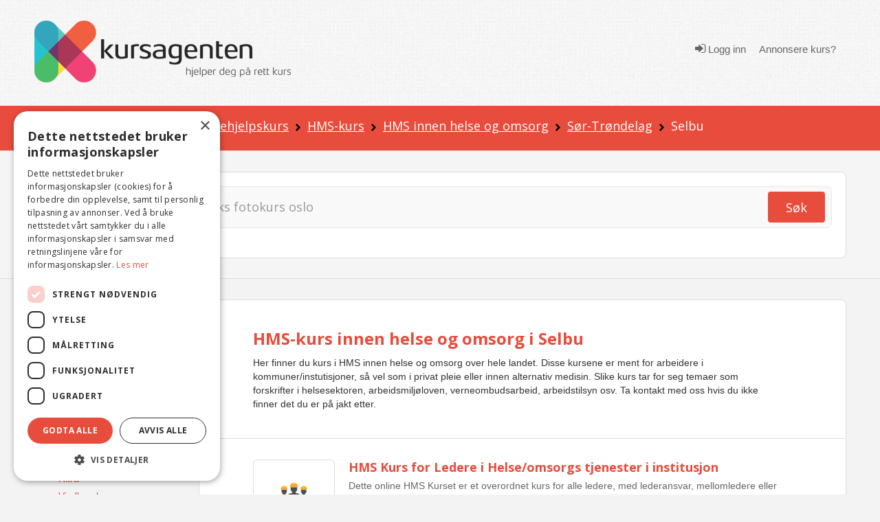

--- FILE ---
content_type: text/html; charset=utf-8
request_url: https://www.kursagenten.no/kurs/HMS-innen-helse-og-omsorg/Selbu
body_size: 21440
content:


<!doctype html>
<html xmlns="http://www.w3.org/1999/xhtml" lang="no">
<head><meta charset="utf-8" /><title>
	HMS-kurs innen helse og omsorg i Selbu | Kursagenten
</title>

	<!-- Google Tag Manager -->
<script>(function (w, d, s, l, i) {
        w[l] = w[l] || []; w[l].push({
            'gtm.start':
                new Date().getTime(), event: 'gtm.js'
        }); var f = d.getElementsByTagName(s)[0],
            j = d.createElement(s), dl = l != 'dataLayer' ? '&l=' + l : ''; j.async = true; j.src =
                'https://www.googletagmanager.com/gtm.js?id=' + i + dl; f.parentNode.insertBefore(j, f);
    })(window, document, 'script', 'dataLayer', 'GTM-K6B3HK');</script>
<!-- End Google Tag Manager -->

	<meta http-equiv="Content-Type" content="text/html; charset=UTF-8" /><meta name="description" content="HMS-kurs innen helse og omsorg i Selbu - Her finner du kurs i HMS innen helse og omsorg over hele landet. Disse kursene er ment for arbeidere i kommuner/in" /><meta name="viewport" content="width=device-width, initial-scale=1.0" /><meta name="copyright" content="Copyright (C) 2007 Kursagenten" /><meta name="author" content="Kursagenten" /><meta name="application-name" content="Kursagenten" /><meta http-equiv="X-UA-Compatible" content="IE=Edge,chrome=1" /><meta name="referrer" content="unsafe-url" /><meta name="theme-color" content="#E74C3C" /><meta name="mobile-web-app-capable" content="yes" /><meta name="facebook-domain-verification" content="42l4jbohpps6sneidnvdluake87yxm" /><link rel="search" type="application/opensearchdescription+xml" title="Kursagenten" href="/open-search.xml" />

	<script id="serviceworker">
        if ('serviceWorker' in navigator) {
            navigator.serviceWorker.register('/serviceworker2.js', { scope: '/' }).then(function (reg) {

                if (reg.installing) {
                    console.log('Service worker installing');
                } else if (reg.waiting) {
                    console.log('Service worker installed');
                } else if (reg.active) {
                    console.log('Service worker active');
                }
            }).catch(function (error) {
                // registration failed
                console.log('Registration failed with ' + error);
            });
        }
    </script>

	<!-- HTML5 shim, for IE6-8 support of HTML5 elements -->
	<!--[if lt IE 9]>
	  <script src="js/html5shiv.js"></script>
	<![endif]-->
	<style type="text/css">
		.cutText {
			display: inline-block;
			width: 92%;
			white-space: nowrap;
			overflow: hidden !important;
			text-overflow: ellipsis;
		}
		#cse-search-results iframe {
				width: 80%;
			} 
	</style> 
	<link rel="shortcut icon" href="/favicon.ico" type="image/x-icon" /><link rel="icon" sizes="512x512" href="/images/kursagenten_512.png" /><link rel="icon" sizes="192x192" href="/images/kursagenten_192_new.png" /><link rel="icon" sizes="168x168" href="/images/kursagenten_168.png" /><link rel="icon" sizes="144x144" href="/images/kursagenten_144.png" /><link rel="icon" sizes="96x96" href="/images/kursagenten_96.png" /><link rel="icon" sizes="72x72" href="/images/kursagenten_72.png" /><link rel="icon" sizes="48x48" href="/images/kursagenten_48.png" /><link rel="apple-touch-icon" sizes="192x192" href="/images/kursagenten_192_new.png" /><link rel="apple-touch-icon-precomposed" sizes="192x192" href="/images/kursagenten_192_new.png" /><link rel="manifest" href="/manifest.json" />
 
<!--<link rel="stylesheet" href="https://kursagenten.flywheelsites.com/wp-includes/css/dist/block-library/theme.min.css?ver=5.4.2" type="text/css" media="all" /><link rel="stylesheet" href="https://kursagenten.flywheelsites.com/wp-content/uploads/bb-plugin/cache/15-layout.css?ver=2daffbfb57d754620c608b1b09212957" type="text/css" media="all" /> -->
<link rel="stylesheet" href="//fonts.googleapis.com/css?family=Open+Sans%3A400%2C300%2C700%7CMontserrat%3A100&amp;ver=5.4.2" type="text/css" media="all" />
	
    <script src="https://embed.kursagenten.no/js/iframe-resizer/iframeResizer.min.js"></script>
</head>
<body>
<!-- Google Tag Manager (noscript) -->
<noscript><iframe src="https://www.googletagmanager.com/ns.html?id=GTM-K6B3HK" height="0" width="0" style="display:none;visibility:hidden"></iframe></noscript>
<!-- End Google Tag Manager (noscript) -->


	<link rel="stylesheet" type="text/css" href="/stylesheets/combined_styles.css?r=A58A016D6A74829E4BABA256AA4DFD4BCB47DA2F" />  

	<form name="aspnetForm" method="post" action="./Selbu" id="aspnetForm">
<div>
<input type="hidden" name="__EVENTTARGET" id="__EVENTTARGET" value="" />
<input type="hidden" name="__EVENTARGUMENT" id="__EVENTARGUMENT" value="" />
<input type="hidden" name="__VIEWSTATE" id="__VIEWSTATE" value="798JoS/5bCti8r9ymOIR0Jmuf8s2YLEoUWL/mhID96wsg6WL6QCebDXW02sOceXQBTHXJWLzTZ1Aro1JWarqltn27eHlwTcIlrqXkzB88bQPCgOX++QCZtGCuvPJb153mwKeXCODNFHdkCcKnf647CmyZcja6BYjyxBwC7ewk+9ToJIrNo3xzG66AzElriR30zqgmPYdzDIxdl3u/EypMie6UgYeD42sHP6v/EzWVeDZZTbCxYV8f2SBJaydRLsX1zWvI9oP9h3yahVg5TH/w+H5keUuwMMgt2pqespKnE2TfTYa83MStHRJ8/c3iOKxUWktPmYnC8PnhheH3oN+ELjsLwHLYo0/4LiKSERQnAU0roR1l8/YT6QrgQodkG6cAJPIc8Xc3Zt0VUAn6IdmERBKJQzmd2qVLq+oSDDj/PCVkuzYMoKa7Xd/Zy0H+p6VOZkWlM43MIYwmqP47iL3laMQH3w9Af/Z9bC9SBWBwGKk0g7goFqZYUtXHE23j/w92EHIjeGUdh497KxfZOcK0y8HP+Jt9w1ldq7ehpeP8pC4eOYhFv7IqKMNP7Lr6h/[base64]/0LdYDVvWiESbifknRqSsGFfo8Ek/[base64]/qaiz49XVpwj6WxfvEu8XHo1bBPXl7U=" />
</div>

<script type="text/javascript">
//<![CDATA[
var theForm = document.forms['aspnetForm'];
if (!theForm) {
    theForm = document.aspnetForm;
}
function __doPostBack(eventTarget, eventArgument) {
    if (!theForm.onsubmit || (theForm.onsubmit() != false)) {
        theForm.__EVENTTARGET.value = eventTarget;
        theForm.__EVENTARGUMENT.value = eventArgument;
        theForm.submit();
    }
}
//]]>
</script>


<script src="/WebResource.axd?d=pynGkmcFUV13He1Qd6_TZFBBKHiR_Nty6LgLgJ9mTUhqAP5Ptd2cXO4ygjsHqgC-PBBcog2&amp;t=638901608248157332" type="text/javascript"></script>


<script src="/ScriptResource.axd?d=NJmAwtEo3Ipnlaxl6CMhvsGaLgHYcjcD8Uf2HECuceUwHFqQiZviI0HWCfYzeYDA1_vaj5tG1rnk_DWAvFN275nsVpOWTsfATzphbZ5h6ZEL1RBOwrTHooN-hBKP7ZhUKTxpK48EK-USoeAkTguWSUPm9741&amp;t=5c0e0825" type="text/javascript"></script>
<script src="/ScriptResource.axd?d=dwY9oWetJoJoVpgL6Zq8OFnU-ZA2k0QsBcQau-TxlEs6PY2a6C7B0wg7OKJ2xq9JtFScOiKmBcg7xrYeM0e4la1oU4Ui1V3hnKd-kIKXT5RrFoYdXcuW0gvYATAAgedeyGmPegSSep5V_D_vbv0FNmraG5o1&amp;t=5c0e0825" type="text/javascript"></script>
<div>

	<input type="hidden" name="__VIEWSTATEGENERATOR" id="__VIEWSTATEGENERATOR" value="C69552A2" />
</div> 

		
		  <div class="clearfix"></div> 
		  <div class="snap-content">
			<div class="body-inside-snap"> 
				<div class="hamburger-menu js-hamburger-menu no-print">
					
        <ul class="log"> 
            <li><a href="/Authenticate.aspx">
                <em class="icon icon-sign-in"></em> Logg inn</a>
            </li>
            <li><a href="/Annonsere-kurs">
                <i class="fa fa-pencil"></i>Annonsere kurs?</a>
            </li>
        </ul>
        
				</div>
				<header>
					<div class="header-bg">
						<div class="container">
							<div class="row">
								<div class="span4 hidden-phone">
									<div class="row-fluid">
										<div class="span12">
											<a href="../../"><img src="../../images/logo/logo-2.png" class="brand" alt="Kursagenten" /></a>
										</div>
									</div>
								</div>
								<div class="mobile-header visible-phone">
									<div class="row-fluid">
										<div class="span12 align-l">
											<a href="../../"><img src="../../images/logo/logo-2.png" class="brand" alt="Kursagenten" /></a>
											<a href="#" class="mobile-menu js-open-menu no-print" title="Open"><i class="icon icon-bars"></i></a>
										</div>
									</div>
								</div>
								<div class="span8 visible-desktop visible-tablet">
									<div class="navi align-r"> 
										
        <ul class="log"> 
            <li>
                <a href="../../Authenticate.aspx"><em class="icon icon-sign-in"></em> Logg inn</a>
            </li>
            <li><a href="/Annonsere-kurs">
                <i class="fa fa-pencil"></i>Annonsere kurs?</a>
            </li>
        </ul>
           
									</div> 
								</div>
							</div>
						</div>
					</div>
				</header> 
				<!-- /.site-wrap -->
				
	 <script type="text/javascript">
		function showpopup() {
			$.blockUI({
				message: $('#DialogBox'),
				css: {
					top: '20%',  
					left: ($(window).width() - 300) / 2 + 'px',
					width: '300px',
					'-webkit-border-radius': '10px',
					'-moz-border-radius': '10px',
					border: 'none'
				}
			});
			//setTimeout($.unblockUI, 5000); 
		}
		function closeopoup() {
			$.unblockUI();
		 }

		 function showSavedSearch() { 
			 CloseHamburgerMenu('course');
			 $.blockUI({
				 message: $('#DialogBoxSavedSearches'),
				 css: {
					 top: ($(window).height() - 400) / 2 + 'px',
					 left: ($(window).width() - 200) / 2 + 'px',
					 width: '200px',
					 height: '50px',
					 '-webkit-border-radius': '10px',
					 '-moz-border-radius': '10px',
					 border: 'none',
					 timeout: 2000
				 }
			 });
			 setTimeout($.unblockUI, 2000);
		 }

		 

		 
	</script>
	<div class="breadcrumb-div">
		<div class="container">
			<div class="row">
				<div class="span12">
					
<ul class="breadcrumb no-print"> 
    
        <li>
           
            
                <a href="/">Kurs</a>
                
                    <span class="divider"><img src="/icons/arrow-right-black.png" alt="" /></span>
                    
        </li>
    
        <li>
           
            
                <a href="/kursoversikt/HMS-sikkerhet-og-forstehjelpskurs">HMS, sikkerhet og førstehjelpskurs</a>
                
                    <span class="divider"><img src="/icons/arrow-right-black.png" alt="" /></span>
                    
        </li>
    
        <li>
           
            
                <a href="/kurs/HMS-kurs">HMS-kurs</a>
                
                    <span class="divider"><img src="/icons/arrow-right-black.png" alt="" /></span>
                    
        </li>
    
        <li>
           
            
                <a href="/kurs/HMS-innen-helse-og-omsorg">HMS innen helse og omsorg</a>
                
                    <span class="divider"><img src="/icons/arrow-right-black.png" alt="" /></span>
                    
        </li>
    
        <li>
           
            
                <a href="/kurs/HMS-innen-helse-og-omsorg/Sor-Trondelag">Sør-Trøndelag</a>
                
                    <span class="divider"><img src="/icons/arrow-right-black.png" alt="" /></span>
                    
        </li>
    
        <li>
           
            Selbu
            
        </li>
      
</ul>
				</div>
			</div>
		</div>
	</div>
	<div class="sok-div sok-subpage">
		<div class="container">
			<div class="row">
				<div class="span12">
					

<script type="text/javascript">
    function checkNettcourseSearch(check) {

        if (check.checked) {
            var ctrlchkStudie = document.getElementById("chkStudie");
            ctrlchkStudie.style.display = "block"

            var ctrlchkBedriftsinterne = document.getElementById("chkBedriftsinterne");
            ctrlchkBedriftsinterne.style.display = "block"
        }
        else {
            var ctrlchkStudie = document.getElementById("chkStudie");
            ctrlchkStudie.style.display = "none"

            var ctrlchkBedriftsinterne = document.getElementById("chkBedriftsinterne");
            ctrlchkBedriftsinterne.style.display = "none"
        }
        //if (check.id == "Check1") {
        //    check.checked = true;
        //    var chkStatus2 = document.getElementById("Check2");
        //    chkStatus2.checked = false;
        //}
        //else if (check.id == "Check2") {
        //    check.checked = true;
        //    var chkStatus1 = document.getElementById("Check1");
        //    chkStatus1.checked = false;
        //}
    } 
    </script>


<div class="sok-border-div no-print">
    <div id="ctl00_Content_SearchTextbox_panel1" onkeypress="javascript:return WebForm_FireDefaultButton(event, &#39;ctl00_Content_SearchTextbox_btnSearch&#39;)">
	
        <div class="sok-inside-border-div">
            <div class="form-search row-fluid">
                <div class="span11">
                    <div class="row-fluid">
                        <input name="ctl00$Content$SearchTextbox$txtSearchQuery" id="ctl00_Content_SearchTextbox_txtSearchQuery" class="search-query span12" autocomplete="off" type="search" placeholder="Søk etter kurs og sted – eks fotokurs oslo" aria-label="Søk" />
                        <div class="visible-phone pull-right" style="width: 0px;">
                            <a id="ctl00_Content_SearchTextbox_btnSearch" title="Søk" class="btn btn-red pull-right" href="javascript:__doPostBack(&#39;ctl00$Content$SearchTextbox$btnSearch&#39;,&#39;&#39;)"><i class="icon icon-search"></i></a>
                        </div>
                    </div>
                </div>
                <div class="span1 hidden-phone">
                    <a id="ctl00_Content_SearchTextbox_LinkButton1" title="Søk" class="btn btn-red pull-right" href="javascript:__doPostBack(&#39;ctl00$Content$SearchTextbox$LinkButton1&#39;,&#39;&#39;)">Søk</a>
                </div>

            </div>
        </div>
        <div class="row" style="padding-top:8px;margin-bottom:-10px;"> 
            <div class="span3">
                <div class="row-fluid">  
                    <span class="checkboxlist_nowrap"><input id="ctl00_Content_SearchTextbox_chkNettkurs" type="checkbox" name="ctl00$Content$SearchTextbox$chkNettkurs" /><label for="ctl00_Content_SearchTextbox_chkNettkurs">Søk kun i nettkurs og nettstudier</label></span>   
                </div>
            </div>
             <div class="span3" style="display:none;" id="chkStudie">
                <div class="row-fluid"> 
                    <span class="checkboxlist_nowrap"><input id="ctl00_Content_SearchTextbox_chkStudie2" type="checkbox" name="ctl00$Content$SearchTextbox$chkStudie2" /><label for="ctl00_Content_SearchTextbox_chkStudie2">Studie / yrkesutdanning</label></span> 

                </div>
            </div>
             <div class="span3" style="display:none;" id="chkBedriftsinterne">
                <div class="row-fluid">  
                    <span class="checkboxlist_nowrap"><input id="ctl00_Content_SearchTextbox_chkBedrift2" type="checkbox" name="ctl00$Content$SearchTextbox$chkBedrift2" /><label for="ctl00_Content_SearchTextbox_chkBedrift2">Bedriftsinterne kurs</label></span>

                </div>
            </div>
        </div>
    
</div>
</div>

				</div>
			</div>
		</div>
	</div>
	<div class="container visible-tablet visible-phone pull-down-15">
		<div class="row-fluid">
			<div class="span12 align-c">
				<a href="#" class="js-open-navigasjon navigasjon">Vis kategorier og steder</a>
			</div>
		</div>
	</div>
	<div id="DialogBoxSavedSearches" style="display: none;border:4px;">
		<div style="font-size: 15px; font-weight: bold;width: 100%;text-align: center;color:green;padding-top:10px;">Søk lagret</div>
	</div> 
	<script type="text/javascript">
//<![CDATA[
Sys.WebForms.PageRequestManager._initialize('ctl00$Content$scriptMgr', 'aspnetForm', ['tctl00$Content$SmallSignOnControll$updatePnl','','tctl00$Content$UpdatePanel1',''], [], [], 90, 'ctl00');
//]]>
</script>

	
	<div id="DialogBox" style="display: none; text-align: left; width: 100%; padding: 10px; cursor: default;">
	<div id="ctl00_Content_SmallSignOnControll_updatePnl">
	
        <div class="rTable">
           
            <div style="padding-top:10px;">
                <b>Du må være innlogget for å lagre favoritt.</b>
            </div>
            <div style="padding:5px;text-align:center;">
                <a href="/Authenticate.aspx?RedirectToUrl=%2fkurs%2fHMS-innen-helse-og-omsorg%2fSelbu" style="font-size:16px;text-decoration:underline;font-weight:bold;">Trykk her for å logge inn</a>
            </div>
            <div style="padding-top:10px;text-align:center;">
                <b>Eller</b>
            </div>
           <div style="padding:5px;text-align:center;">
                <a href="/Authenticate.aspx?RedirectToUrl=%2fkurs%2fHMS-innen-helse-og-omsorg%2fSelbu"> 
                    <img src="/images/facebook-sign-in-button-png-26.png" style="border:0;width:200px;" alt="Logg inn med Facebook" />
                </a>
            </div>
           <div style="padding:5px;text-align:center;">
                <a href="/Authenticate.aspx?RedirectToUrl=%2fkurs%2fHMS-innen-helse-og-omsorg%2fSelbu"> 
                    <img src="/images/login-with-google-icon-3.jpg.png" style="border:0;width:200px;" alt="Logg inn med Google" />
                </a>
            </div>
              
            <hr style="width: 100%;" />
            <div style="font-size: 15px; font-weight: bold; width: 100%; padding-bottom: 20px;">Registrer ny bruker</div>
            <div class="rTableRow" style="margin-top: 0; padding-top: 0; margin-bottom: 0; padding-bottom: 0;">
                <div class="rTableCell" style="width: 260px;display:none;">
                    <input name="ctl00$Content$SmallSignOnControll$txtRegFornavn" type="text" id="ctl00_Content_SmallSignOnControll_txtRegFornavn" placeholder="Fornavn" style="width:260px;" />
                </div>
            </div>
            <div class="rTableRow" style="margin-top: 0; padding-top: 0; margin-bottom: 0; padding-bottom: 0;display:none;">
                <div class="rTableCell" style="width: 260px;">
                    <input name="ctl00$Content$SmallSignOnControll$txtRegEtternavn" type="text" id="ctl00_Content_SmallSignOnControll_txtRegEtternavn" placeholder="Etternavn" style="width:260px;" />
                </div>
            </div>
            <div class="rTableRow" style="margin-top: 0; padding-top: 0; margin-bottom: 0; padding-bottom: 0;">
                <div class="rTableCell" style="width: 260px;">
                    <input name="ctl00$Content$SmallSignOnControll$txtRegEpost" type="text" id="ctl00_Content_SmallSignOnControll_txtRegEpost" placeholder="E-post" style="width:260px;" />
                </div>

            </div>
            <div class="rTableRow" style="margin-top: 0; padding-top: 0; margin-bottom: 0; padding-bottom: 0;font-size:12px;color:darkgray;"> 
                    Passord vil bli sendt til din e-post adresse. 
            </div>
            <div class="rTableRow" style="margin-top: 0; padding-top: 0; margin-bottom: 0; padding-bottom: 0;">
                <div class="rTableCell" style="width: 260px;">
                    
                    <input type="submit" name="ctl00$Content$SmallSignOnControll$btnRegisterUser" value="Registrer" id="ctl00_Content_SmallSignOnControll_btnRegisterUser" class="btn btn-green" style="color: white; float: right;" />
                </div>
            </div>
            
 
            <hr style="width: 100%; padding-top: 5px; margin-top: 5px; padding-bottom: 2px; margin-bottom: 2px;" />
            <a onclick="closeopoup();" class="btn btn-red">Avbryt</a>
        </div>

    
</div>

					
		<div id="ctl00_Content_pnlbtnSaveSearch" onkeypress="javascript:return WebForm_FireDefaultButton(event, &#39;ctl00_Content_btnSaveSearch&#39;)">
	
			 <div id="ctl00_Content_UpdatePanel1">
		
								
							
	</div>
		
</div>
	</div> 
	<div class="content-subpage" id="catTop" name="catTop">
		<div class="container relative">
			<div class="row">
				<div class="span2 left-sidebar visible-desktop">
					<div class="omrade">
						<span id="ctl00_Content_foo"></span>
						<h4>Område</h4>
						 
<ul class="unstyled"> 
     
    <li>
        
                <a name=""  href="/kurs/HMS-innen-helse-og-omsorg">Vis alle steder</a>  
        
    </li>  
    <!-- UTLANDET-->
     
    <!-- NETTKURS-->
    
</ul> 

<!-- Loads menu when Model.County is selected -->

<ul class="unstyled"> 
    <li>
        
                <a href="/kurs/HMS-innen-helse-og-omsorg/Sor-Trondelag"  class="cutText">Sør-Trøndelag </a>
        
    </li> 
     
            <li>
         
                 <span style="color:red;padding-left:2px;padding-right:5px;"></span><a name="" href="/kurs/HMS-innen-helse-og-omsorg/Agdenes" class="cutText" > - Agdenes </a>
            
        </li>
     
            <li>
         
                 <span style="color:red;padding-left:2px;padding-right:5px;"></span><a name="" href="/kurs/HMS-innen-helse-og-omsorg/Bjugn" class="cutText" > - Bjugn </a>
            
        </li>
     
            <li>
         
                 <span style="color:red;padding-left:2px;padding-right:5px;"></span><a name="" href="/kurs/HMS-innen-helse-og-omsorg/Froya" class="cutText" > - Frøya </a>
            
        </li>
     
            <li>
         
                 <span style="color:red;padding-left:2px;padding-right:5px;"></span><a name="" href="/kurs/HMS-innen-helse-og-omsorg/Hemne" class="cutText" > - Hemne </a>
            
        </li>
     
            <li>
         
                 <span style="color:red;padding-left:2px;padding-right:5px;"></span><a name="" href="/kurs/HMS-innen-helse-og-omsorg/Hitra" class="cutText" > - Hitra </a>
            
        </li>
    
            <li class="additional-town js-toggle-town-visibility">
            
                 <span style="color:red;padding-left:2px;padding-right:5px;"></span><a name="" href="/kurs/HMS-innen-helse-og-omsorg/Holtalen" class="cutText" > - Holtålen </a>
            
        </li>
    
            <li class="additional-town js-toggle-town-visibility">
            
                 <span style="color:red;padding-left:2px;padding-right:5px;"></span><a name="" href="/kurs/HMS-innen-helse-og-omsorg/Klebu" class="cutText" > - Klæbu </a>
            
        </li>
    
            <li class="additional-town js-toggle-town-visibility">
            
                 <span style="color:red;padding-left:2px;padding-right:5px;"></span><a name="" href="/kurs/HMS-innen-helse-og-omsorg/Malvik" class="cutText" > - Malvik </a>
            
        </li>
    
            <li class="additional-town js-toggle-town-visibility">
            
                 <span style="color:red;padding-left:2px;padding-right:5px;"></span><a name="" href="/kurs/HMS-innen-helse-og-omsorg/Meldal" class="cutText" > - Meldal </a>
            
        </li>
    
            <li class="additional-town js-toggle-town-visibility">
            
                 <span style="color:red;padding-left:2px;padding-right:5px;"></span><a name="" href="/kurs/HMS-innen-helse-og-omsorg/Melhus" class="cutText" > - Melhus </a>
            
        </li>
    
            <li class="additional-town js-toggle-town-visibility">
            
                 <span style="color:red;padding-left:2px;padding-right:5px;"></span><a name="" href="/kurs/HMS-innen-helse-og-omsorg/Midtre-Gauldal" class="cutText" > - Midtre Gauldal </a>
            
        </li>
    
            <li class="additional-town js-toggle-town-visibility">
            
                 <span style="color:red;padding-left:2px;padding-right:5px;"></span><a name="" href="/kurs/HMS-innen-helse-og-omsorg/Oppdal" class="cutText" > - Oppdal </a>
            
        </li>
    
            <li class="additional-town js-toggle-town-visibility">
            
                 <span style="color:red;padding-left:2px;padding-right:5px;"></span><a name="" href="/kurs/HMS-innen-helse-og-omsorg/Orkdal" class="cutText" > - Orkdal </a>
            
        </li>
    
            <li class="additional-town js-toggle-town-visibility">
            
                 <span style="color:red;padding-left:2px;padding-right:5px;"></span><a name="" href="/kurs/HMS-innen-helse-og-omsorg/Osen" class="cutText" > - Osen </a>
            
        </li>
    
            <li class="additional-town js-toggle-town-visibility">
            
                 <span style="color:red;padding-left:2px;padding-right:5px;"></span><a name="" href="/kurs/HMS-innen-helse-og-omsorg/Rennebu" class="cutText" > - Rennebu </a>
            
        </li>
    
            <li class="additional-town js-toggle-town-visibility">
            
                 <span style="color:red;padding-left:2px;padding-right:5px;"></span><a name="" href="/kurs/HMS-innen-helse-og-omsorg/Rissa" class="cutText" > - Rissa </a>
            
        </li>
    
            <li class="additional-town js-toggle-town-visibility">
            
                 <span style="color:red;padding-left:2px;padding-right:5px;"></span><a name="" href="/kurs/HMS-innen-helse-og-omsorg/Roan" class="cutText" > - Roan </a>
            
        </li>
    
            <li class="additional-town js-toggle-town-visibility">
            
                 <span style="color:red;padding-left:2px;padding-right:5px;"></span><a name="" href="/kurs/HMS-innen-helse-og-omsorg/Roros" class="cutText" > - Røros </a>
            
        </li>
    
            <li class="additional-town js-toggle-town-visibility">
            
                 <span style="color:red;padding-left:2px;padding-right:5px;"></span><a name="" href="/kurs/HMS-innen-helse-og-omsorg/Selbu" class="cutText" style='font-weight:bold;'> - Selbu </a>
            
        </li>
    
            <li class="additional-town js-toggle-town-visibility">
            
                 <span style="color:red;padding-left:2px;padding-right:5px;"></span><a name="" href="/kurs/HMS-innen-helse-og-omsorg/Skaun" class="cutText" > - Skaun </a>
            
        </li>
    
            <li class="additional-town js-toggle-town-visibility">
            
                 <span style="color:red;padding-left:2px;padding-right:5px;"></span><a name="" href="/kurs/HMS-innen-helse-og-omsorg/Snillfjord" class="cutText" > - Snillfjord </a>
            
        </li>
    
            <li class="additional-town js-toggle-town-visibility">
            
                 <span style="color:red;padding-left:2px;padding-right:5px;"></span><a name="" href="/kurs/HMS-innen-helse-og-omsorg/Trondheim" class="cutText" > - Trondheim </a>
            
        </li>
    
            <li class="additional-town js-toggle-town-visibility">
            
                 <span style="color:red;padding-left:2px;padding-right:5px;"></span><a name="" href="/kurs/HMS-innen-helse-og-omsorg/Tydal" class="cutText" > - Tydal </a>
            
        </li>
    
            <li class="additional-town js-toggle-town-visibility">
            
                 <span style="color:red;padding-left:2px;padding-right:5px;"></span><a name="" href="/kurs/HMS-innen-helse-og-omsorg/Orland-Brekstad" class="cutText" > - Ørland / Brekstad </a>
            
        </li>
    
            <li class="additional-town js-toggle-town-visibility">
            
                 <span style="color:red;padding-left:2px;padding-right:5px;"></span><a name="" href="/kurs/HMS-innen-helse-og-omsorg/Afjord" class="cutText" > - Åfjord </a>
            
        </li>
    
                <li class="more" style="padding-bottom:5px;"><span style="color:red;padding-left:2px;padding-right:5px;"></span><a href="#" class="js-toggle-more-town"> - <u>Vis flere kommuner</u></a></li>
                                                                                      
</ul>




<!-- Loads menu when Model.County is NOT selected, shows all courses -->

					</div>
					<div class="omrade">
						<h4>Kategorier 
						</h4>
						 

<ul class="unstyled expandable-list js-expandable-list">
    
    <!-- ########## Menu for category page ############# --> 
    <li>
        
                    <a  class="cutText" href="/kursoversikt/for/Selbu" title="Vis alle kategorier">Vis alle kategorier</a>
                
    </li>
    
        <li>
        <a  class="cutText" href="/kursoversikt/HMS-sikkerhet-og-forstehjelpskurs/Selbu" title="HMS, sikkerhet og førstehjelpskurs ">HMS, sikkerhet og førstehjelpskurs </a>
        </li>
        
                <li>
                    <span style="color: red; padding-left: 2px; padding-right: 5px;"></span><a name=""  class="cutText" href="/kurs/Sikkerhetskurs-industri-og-offshore/Selbu" title="Sikkerhetskurs industri og offshore ">&bull; Sikkerhetskurs industri og offshore </a>
                </li>
                
                <li>
                    <span style="color: red; padding-left: 2px; padding-right: 5px;"></span><a name=""  class="cutText" href="/kurs/HMS-kurs/Selbu" title="HMS-kurs ">&bull; HMS-kurs </a>
                </li>
                
                    <li>
                    
                    <span style="color: red; padding-left: 7px; padding-right: 5px;"></span><a name="" style='font-weight:bold;' class="cutText" href="/kurs/HMS-innen-helse-og-omsorg/Selbu" title="HMS innen helse og omsorg ">- HMS innen helse og omsorg </a>
                    </li>
                
                    <li>
                    
                    <span style="color: red; padding-left: 7px; padding-right: 5px;"></span><a name=""  class="cutText" href="/kurs/HMS-innen-industri/Selbu" title="HMS innen industri ">- HMS innen industri </a>
                    </li>
                
                    <li>
                    
                    <span style="color: red; padding-left: 7px; padding-right: 5px;"></span><a name=""  class="cutText" href="/kurs/Sikkerhetsstyring-sikkerhetsledelse/Selbu" title="Sikkerhetsstyring / sikkerhetsledelse ">- Sikkerhetsstyring / sikkerhetsledelse </a>
                    </li>
                
                    <li>
                    
                    <span style="color: red; padding-left: 7px; padding-right: 5px;"></span><a name=""  class="cutText" href="/kurs/HMS-kurs-for-ledere/Selbu" title="HMS-kurs for ledere ">- HMS-kurs for ledere </a>
                    </li>
                
                    <li>
                    
                    <span style="color: red; padding-left: 7px; padding-right: 5px;"></span><a name=""  class="cutText" href="/kurs/Arbeidsmiljo-og-arbeidsmiljoloven/Selbu" title="Arbeidsmiljø og arbeidsmiljøloven ">- Arbeidsmiljø og arbeidsmiljøloven </a>
                    </li>
                
                        <li class="additional-town js-toggle-town-visibility">
                    
                    <span style="color: red; padding-left: 7px; padding-right: 5px;"></span><a name=""  class="cutText" href="/kurs/Koronavirus/Selbu" title="Koronavirus ">- Koronavirus </a>
                    </li>
                
                        <li class="additional-town js-toggle-town-visibility">
                    
                    <span style="color: red; padding-left: 7px; padding-right: 5px;"></span><a name=""  class="cutText" href="/kurs/HMS-kurs-for-verneombud/Selbu" title="HMS-kurs for verneombud ">- HMS-kurs for verneombud </a>
                    </li>
                
                        <li class="additional-town js-toggle-town-visibility">
                    
                    <span style="color: red; padding-left: 7px; padding-right: 5px;"></span><a name=""  class="cutText" href="/kurs/Tillitsvalgtopplaring/Selbu" title="Tillitsvalgtopplæring ">- Tillitsvalgtopplæring </a>
                    </li>
                
                        <li class="additional-town js-toggle-town-visibility">
                    
                    <span style="color: red; padding-left: 7px; padding-right: 5px;"></span><a name=""  class="cutText" href="/kurs/Generelle-HMS-kurs/Selbu" title="Generelle HMS kurs ">- Generelle HMS kurs </a>
                    </li>
                
                        <li class="additional-town js-toggle-town-visibility">
                    
                    <span style="color: red; padding-left: 7px; padding-right: 5px;"></span><a name=""  class="cutText" href="/kurs/HMS-innen-sjofart/Selbu" title="HMS innen sjøfart ">- HMS innen sjøfart </a>
                    </li>
                
                        <li class="additional-town js-toggle-town-visibility">
                    
                    <span style="color: red; padding-left: 7px; padding-right: 5px;"></span><a name=""  class="cutText" href="/kurs/HMS-innen-offshore/Selbu" title="HMS innen offshore ">- HMS innen offshore </a>
                    </li>
                
                        <li class="additional-town js-toggle-town-visibility">
                    
                    <span style="color: red; padding-left: 7px; padding-right: 5px;"></span><a name=""  class="cutText" href="/kurs/Risikovurdering/Selbu" title="Risikovurdering ">- Risikovurdering </a>
                    </li>
                
                    <li class="more" style="padding-bottom: 5px;"><span style="color: red; padding-left: 7px; padding-right: 5px;"></span><a href="#" class="js-toggle-more-town">- <u>Se alle</u></a></li>
                
                <li>
                    <span style="color: red; padding-left: 2px; padding-right: 5px;"></span><a name=""  class="cutText" href="/kurs/Internkontroll-og-internrevisjon/Selbu" title="Internkontroll og internrevisjon ">&bull; Internkontroll og internrevisjon </a>
                </li>
                
                <li>
                    <span style="color: red; padding-left: 2px; padding-right: 5px;"></span><a name=""  class="cutText" href="/kurs/Sikkerhetskurs-for-kran-truck-og-anleggsmaskiner/Selbu" title="Sikkerhetskurs for kran, truck og anleggsmaskiner ">&bull; Sikkerhetskurs for kran, truck og anleggsmaskiner </a>
                </li>
                
                <li>
                    <span style="color: red; padding-left: 2px; padding-right: 5px;"></span><a name=""  class="cutText" href="/kurs/Klima-miljovern-og-nodhjelp/Selbu" title="Klima, miljøvern og nødhjelp ">&bull; Klima, miljøvern og nødhjelp </a>
                </li>
                
                <li>
                    <span style="color: red; padding-left: 2px; padding-right: 5px;"></span><a name=""  class="cutText" href="/kurs/Brannsikkerhet-og-brannvern/Selbu" title="Brannsikkerhet og brannvern ">&bull; Brannsikkerhet og brannvern </a>
                </li>
                
                <li>
                    <span style="color: red; padding-left: 2px; padding-right: 5px;"></span><a name=""  class="cutText" href="/kurs/Sikkerhetskurs-for-naringslivet/Selbu" title="Sikkerhetskurs for næringslivet ">&bull; Sikkerhetskurs for næringslivet </a>
                </li>
                
                <li>
                    <span style="color: red; padding-left: 2px; padding-right: 5px;"></span><a name=""  class="cutText" href="/kurs/Renhold-og-renovasjon/Selbu" title="Renhold og renovasjon ">&bull; Renhold og renovasjon </a>
                </li>
                
                <li>
                    <span style="color: red; padding-left: 2px; padding-right: 5px;"></span><a name=""  class="cutText" href="/kurs/Forstehjelp/Selbu" title="Førstehjelp ">&bull; Førstehjelp </a>
                </li>
                
</ul>


					</div> 
					<div class="omrade">
						

 



 
					</div> 
					<div style="padding-left:30px;padding-top:20px;"> 
						
								<a onclick="showpopup()" style="font-weight:bold;cursor:pointer;text-decoration: underline;" >Få varsel på e-post når det er nye treff i denne kategorien</a>
							
					</div>
				</div>
				<!-- end sidebar -->
				<div class="span7 no-left content-center content-center-w-filters push-down-15" >
					<div class="row-fluid">
						<div class="media">
							<div class="row">
								<div class="span1"></div>
								<div class="span10">
									<h1 style="color: #e74c3c">HMS-kurs innen helse og omsorg i Selbu</h1> 
									<p>Her finner du kurs i HMS innen helse og omsorg over hele landet. Disse kursene er ment for arbeidere i  kommuner/instutisjoner, så vel som i privat pleie eller innen alternativ medisin. Slike kurs tar for seg temaer som forskrifter i helsesektoren, arbeidsmiljøloven, verneombudsarbeid, arbeidstilsyn osv. Ta kontakt med oss hvis du ikke finner det du er på jakt etter.</p>
									
								</div>
							</div>
						</div>

						
						<div class="media">
							<div class="row">
								<div class="span1"></div>
								<div class="span11">
									 
									<div class="media-avatar pull-left md-avatar-center">
										
										<a href="/skole/HMSKontoret" > 
											<img src="/logo/medium_6309_HMSKontoret_HMSKontore.png" alt="HMSKontoret" title="HMSKontoret" width="117" />
										</a>
									</div>
									<div class="media-body"> 
										
										<div class="md-media-padding">
											<h4 class="media-heading" style="padding-bottom: 0;">
											
												<a href="/enkeltkurs/HMS-Kurs-for-Ledere-i-Helseomsorgs-tjenester-i-ins-229800"  style="font-weight:bold;font-size:18px;">HMS Kurs for Ledere i Helse/omsorgs tjenester i institusjon</a>
											</h4>
											<p>Dette online HMS Kurset er et overordnet kurs for alle ledere, med lederansvar, mellomledere eller prosjekt/team/linje-leder, HR m.m. som har noen form for driftsansvar, eller personalansvar. Bransjetilpasset for Helsetjenester og omsorgstjenester i institusjon.</p>
										</div>
										<table class="table table-bordered">
											<thead>
												<tr>
													<th class="firsttd">Sted</th>
													<th class="datotd hidden-phone">Neste kurs</th>
													<th>Varighet</th>
													<th>Pris</th>
												</tr>
											</thead>
											<tbody> 
												
													   
														<tr class="whiterow" class="container" itemscope itemtype="http://schema.org/EducationEvent">
															<td class="hidden-phone" style="overflow: hidden;">
																<a href="/enkeltkurs/HMS-Kurs-for-Ledere-i-Helseomsorgs-tjenester-i-ins-229800" style="color:#666666;text-decoration:underline;white-space: nowrap;" title="Åpne kurs i Nettkurs / nettstudie">Nettkurs / nettstudie</a>
															</td>
															<td class="hidden-desktop hidden-tablet hidden-print" style="overflow: hidden;">
																	<a href="/enkeltkurs/HMS-Kurs-for-Ledere-i-Helseomsorgs-tjenester-i-ins-229800" style="color:#666666;text-decoration:underline;white-space: nowrap;">Nettkurs / nettstudie</a>
															</td>
															<td class="hidden-phone"><a href="/enkeltkurs/HMS-Kurs-for-Ledere-i-Helseomsorgs-tjenester-i-ins-229800" style="color:#666666"></a></td>
															<td><a href="/enkeltkurs/HMS-Kurs-for-Ledere-i-Helseomsorgs-tjenester-i-ins-229800"  style="color:#666666"></a><span class="hidden-desktop hidden-tablet"><a href="/enkeltkurs/HMS-Kurs-for-Ledere-i-Helseomsorgs-tjenester-i-ins-229800" style="color:#666666"></a></span></td>
															<td> 
																<a href="/enkeltkurs/HMS-Kurs-for-Ledere-i-Helseomsorgs-tjenester-i-ins-229800" style="color:#666666">1995 kr</a> 
																<meta itemprop="name" content="HMS Kurs for Ledere i Helse/omsorgs tjenester i institusjon"/>
																<meta itemprop="description" content="Dette online HMS Kurset er et overordnet kurs for alle ledere, med lederansvar, mellomledere eller prosjekt/team/linje-leder, HR m.m. som har noen form for driftsansvar, eller personalansvar. Bransjetilpasset for Helsetjenester og omsorgstjenester i institusjon."/>
																<meta itemprop="url" content="https://www.kursagenten.no/enkeltkurs/HMS-Kurs-for-Ledere-i-Helseomsorgs-tjenester-i-ins-229800"/>
																<div itemprop="location" itemscope itemtype="http://schema.org/Place" style="display:none">
																	<meta itemprop="name" content="Nettkurs / nettstudie"/>
																	<div itemprop="address" itemscope itemtype="http://schema.org/PostalAddress">
																		
																	</div>
																</div>
																<div itemprop="organizer" itemscope itemtype="http://schema.org/Organization" style="display:none">
																	<meta itemprop="name" content="HMSKontoret"/>
																</div>
																<meta itemprop="duration" itemscope itemtype="http://schema.org/Duration"/>
																<meta itemprop="name" content=""/>
																
																	<div itemprop="offers" itemscope itemtype="http://schema.org/Offer">
																		<meta itemprop="priceCurrency" content="NOK"/>
																		<meta itemprop="price" content="1995.00"/>
																	</div>
																	
																</td>
															</tr>
															<tr>
															<td colspan="4" class="hiddenRow">
																<div class="accordian-body collapse" id="scheduleRow_229800">
																	<table class="table no-left-border">
																		<tbody>
																			<tr>
																				<th class="firsttd"></th>
																				<th class="datotd hidden-phone"></th>
																				<th></th>
																				<th></th>
																			</tr>   
																			  
																		</tbody>
																	</table>
																</div>
															</td>
														</tr>
														   
														
											</tbody>
										</table> 
										<br/>
										
										<div class="md-media-padding">
											<h4 class="media-heading" style="padding-bottom: 0;">
											
												<a href="/enkeltkurs/HMS-Kurs-for-Verneombud-og-AMU-Barnevern-og-Sosial-229919"  style="font-weight:bold;font-size:18px;">HMS Kurs for Verneombud og AMU  Barnevern og Sosiale tjenester</a>
											</h4>
											<p>Dette er et online nettbasert HMS kurs for Verneombud, hovedverneombud, tillitsvalgte og medlemmer av arbeidsmiljøutvalget (AMU). Kan også være relevant for HMS og HR roller.
Dette kurset er bransjespesifikt for  Barnevern og Sosiale tjenester.</p>
										</div>
										<table class="table table-bordered">
											<thead>
												<tr>
													<th class="firsttd">Sted</th>
													<th class="datotd hidden-phone">Neste kurs</th>
													<th>Varighet</th>
													<th>Pris</th>
												</tr>
											</thead>
											<tbody> 
												
													   
														<tr class="whiterow" class="container" itemscope itemtype="http://schema.org/EducationEvent">
															<td class="hidden-phone" style="overflow: hidden;">
																<a href="/enkeltkurs/HMS-Kurs-for-Verneombud-og-AMU-Barnevern-og-Sosial-229919" style="color:#666666;text-decoration:underline;white-space: nowrap;" title="Åpne kurs i Nettkurs / nettstudie">Nettkurs / nettstudie</a>
															</td>
															<td class="hidden-desktop hidden-tablet hidden-print" style="overflow: hidden;">
																	<a href="/enkeltkurs/HMS-Kurs-for-Verneombud-og-AMU-Barnevern-og-Sosial-229919" style="color:#666666;text-decoration:underline;white-space: nowrap;">Nettkurs / nettstudie</a>
															</td>
															<td class="hidden-phone"><a href="/enkeltkurs/HMS-Kurs-for-Verneombud-og-AMU-Barnevern-og-Sosial-229919" style="color:#666666"></a></td>
															<td><a href="/enkeltkurs/HMS-Kurs-for-Verneombud-og-AMU-Barnevern-og-Sosial-229919"  style="color:#666666"></a><span class="hidden-desktop hidden-tablet"><a href="/enkeltkurs/HMS-Kurs-for-Verneombud-og-AMU-Barnevern-og-Sosial-229919" style="color:#666666"></a></span></td>
															<td> 
																<a href="/enkeltkurs/HMS-Kurs-for-Verneombud-og-AMU-Barnevern-og-Sosial-229919" style="color:#666666">1995 kr</a> 
																<meta itemprop="name" content="HMS Kurs for Verneombud og AMU  Barnevern og Sosiale tjenester"/>
																<meta itemprop="description" content="Dette er et online nettbasert HMS kurs for Verneombud, hovedverneombud, tillitsvalgte og medlemmer av arbeidsmiljøutvalget (AMU). Kan også være relevant for HMS og HR roller.
Dette kurset er bransjespesifikt for  Barnevern og Sosiale tjenester."/>
																<meta itemprop="url" content="https://www.kursagenten.no/enkeltkurs/HMS-Kurs-for-Verneombud-og-AMU-Barnevern-og-Sosial-229919"/>
																<div itemprop="location" itemscope itemtype="http://schema.org/Place" style="display:none">
																	<meta itemprop="name" content="Nettkurs / nettstudie"/>
																	<div itemprop="address" itemscope itemtype="http://schema.org/PostalAddress">
																		
																	</div>
																</div>
																<div itemprop="organizer" itemscope itemtype="http://schema.org/Organization" style="display:none">
																	<meta itemprop="name" content="HMSKontoret"/>
																</div>
																<meta itemprop="duration" itemscope itemtype="http://schema.org/Duration"/>
																<meta itemprop="name" content=""/>
																
																	<div itemprop="offers" itemscope itemtype="http://schema.org/Offer">
																		<meta itemprop="priceCurrency" content="NOK"/>
																		<meta itemprop="price" content="1995.00"/>
																	</div>
																	
																</td>
															</tr>
															<tr>
															<td colspan="4" class="hiddenRow">
																<div class="accordian-body collapse" id="scheduleRow_229919">
																	<table class="table no-left-border">
																		<tbody>
																			<tr>
																				<th class="firsttd"></th>
																				<th class="datotd hidden-phone"></th>
																				<th></th>
																				<th></th>
																			</tr>   
																			  
																		</tbody>
																	</table>
																</div>
															</td>
														</tr>
														   
														
											</tbody>
										</table> 
										<br/>
										
									</div>
								</div>
							</div>
						</div>
						<!-- end media -->
						
						<div class="media">
							<div class="row">
								<div class="span1"></div>
								<div class="span11">
									 
									<div class="media-avatar pull-left md-avatar-center">
										
										<a href="/skole/Agil-Helse" > 
											<img src="/logo/medium_6445_Agil_Agilhelsel.png" alt="Agil Helse" title="Agil Helse" width="117" />
										</a>
									</div>
									<div class="media-body"> 
										
										<div class="md-media-padding">
											<h4 class="media-heading" style="padding-bottom: 0;">
											
												<a href="/enkeltkurs/Webinar-Hoye-emosjonelle-krav-239950"  style="font-weight:bold;font-size:18px;">Webinar – Høye emosjonelle krav</a>
											</h4>
											<p>Vi tilbyr Webinar – Høye emosjonelle krav. Å gi bistand til andre mennesker kan være en viktig kilde til mestring og gode følelser. Samtidig vet vi at det kan være krevende å håndtere andres sterke følelser.</p>
										</div>
										<table class="table table-bordered">
											<thead>
												<tr>
													<th class="firsttd">Sted</th>
													<th class="datotd hidden-phone">Neste kurs</th>
													<th>Varighet</th>
													<th>Pris</th>
												</tr>
											</thead>
											<tbody> 
												
													   
														<tr class="whiterow" class="container" itemscope itemtype="http://schema.org/EducationEvent">
															<td class="hidden-phone" style="overflow: hidden;">
																<a href="/enkeltkurs/Webinar-Hoye-emosjonelle-krav-239950" style="color:#666666;text-decoration:underline;white-space: nowrap;" title="Åpne kurs i Nettkurs / nettstudie">Nettkurs / nettstudie</a>
															</td>
															<td class="hidden-desktop hidden-tablet hidden-print" style="overflow: hidden;">
																	<a href="/enkeltkurs/Webinar-Hoye-emosjonelle-krav-239950" style="color:#666666;text-decoration:underline;white-space: nowrap;">Nettkurs / nettstudie</a>
															</td>
															<td class="hidden-phone"><a href="/enkeltkurs/Webinar-Hoye-emosjonelle-krav-239950" style="color:#666666"></a></td>
															<td><a href="/enkeltkurs/Webinar-Hoye-emosjonelle-krav-239950"  style="color:#666666">1 time</a><span class="hidden-desktop hidden-tablet"><a href="/enkeltkurs/Webinar-Hoye-emosjonelle-krav-239950" style="color:#666666"></a></span></td>
															<td> 
																<a href="/enkeltkurs/Webinar-Hoye-emosjonelle-krav-239950" style="color:#666666">390 kr</a> 
																<meta itemprop="name" content="Webinar – Høye emosjonelle krav"/>
																<meta itemprop="description" content="Vi tilbyr Webinar – Høye emosjonelle krav. Å gi bistand til andre mennesker kan være en viktig kilde til mestring og gode følelser. Samtidig vet vi at det kan være krevende å håndtere andres sterke følelser."/>
																<meta itemprop="url" content="https://www.kursagenten.no/enkeltkurs/Webinar-Hoye-emosjonelle-krav-239950"/>
																<div itemprop="location" itemscope itemtype="http://schema.org/Place" style="display:none">
																	<meta itemprop="name" content="Nettkurs / nettstudie"/>
																	<div itemprop="address" itemscope itemtype="http://schema.org/PostalAddress">
																		
																	</div>
																</div>
																<div itemprop="organizer" itemscope itemtype="http://schema.org/Organization" style="display:none">
																	<meta itemprop="name" content="Agil Helse"/>
																</div>
																<meta itemprop="duration" itemscope itemtype="http://schema.org/Duration"/>
																<meta itemprop="name" content="1 time"/>
																
																	<div itemprop="offers" itemscope itemtype="http://schema.org/Offer">
																		<meta itemprop="priceCurrency" content="NOK"/>
																		<meta itemprop="price" content="390.00"/>
																	</div>
																	
																</td>
															</tr>
															<tr>
															<td colspan="4" class="hiddenRow">
																<div class="accordian-body collapse" id="scheduleRow_239950">
																	<table class="table no-left-border">
																		<tbody>
																			<tr>
																				<th class="firsttd"></th>
																				<th class="datotd hidden-phone"></th>
																				<th></th>
																				<th></th>
																			</tr>   
																			  
																		</tbody>
																	</table>
																</div>
															</td>
														</tr>
														   
														
											</tbody>
										</table> 
										<br/>
										
										<div class="md-media-padding">
											<h4 class="media-heading" style="padding-bottom: 0;">
											
												<a href="/enkeltkurs/Webinar-Psykososialt-arbeidsmiljo-239947"  style="font-weight:bold;font-size:18px;">Webinar – Psykososialt arbeidsmiljø:</a>
											</h4>
											<p>Vi tilbyr Webinar – Psykososialt arbeidsmiljø: Hva er det, og hvordan kan vi jobbe forebyggende? Er du nysgjerrig på hva som ligger innunder begrepet psykososialt arbeidsmiljø? Ønsker du å gjøre grep, jobbe mer forebyggende, men er usikker på hvor du skal begynne?</p>
										</div>
										<table class="table table-bordered">
											<thead>
												<tr>
													<th class="firsttd">Sted</th>
													<th class="datotd hidden-phone">Neste kurs</th>
													<th>Varighet</th>
													<th>Pris</th>
												</tr>
											</thead>
											<tbody> 
												
													   
														<tr class="whiterow" class="container" itemscope itemtype="http://schema.org/EducationEvent">
															<td class="hidden-phone" style="overflow: hidden;">
																<a href="/enkeltkurs/Webinar-Psykososialt-arbeidsmiljo-239947" style="color:#666666;text-decoration:underline;white-space: nowrap;" title="Åpne kurs i Nettkurs / nettstudie">Nettkurs / nettstudie</a>
															</td>
															<td class="hidden-desktop hidden-tablet hidden-print" style="overflow: hidden;">
																	<a href="/enkeltkurs/Webinar-Psykososialt-arbeidsmiljo-239947" style="color:#666666;text-decoration:underline;white-space: nowrap;">Nettkurs / nettstudie</a>
															</td>
															<td class="hidden-phone"><a href="/enkeltkurs/Webinar-Psykososialt-arbeidsmiljo-239947" style="color:#666666"></a></td>
															<td><a href="/enkeltkurs/Webinar-Psykososialt-arbeidsmiljo-239947"  style="color:#666666">1 time</a><span class="hidden-desktop hidden-tablet"><a href="/enkeltkurs/Webinar-Psykososialt-arbeidsmiljo-239947" style="color:#666666"></a></span></td>
															<td> 
																<a href="/enkeltkurs/Webinar-Psykososialt-arbeidsmiljo-239947" style="color:#666666">390 kr</a> 
																<meta itemprop="name" content="Webinar – Psykososialt arbeidsmiljø:"/>
																<meta itemprop="description" content="Vi tilbyr Webinar – Psykososialt arbeidsmiljø: Hva er det, og hvordan kan vi jobbe forebyggende? Er du nysgjerrig på hva som ligger innunder begrepet psykososialt arbeidsmiljø? Ønsker du å gjøre grep, jobbe mer forebyggende, men er usikker på hvor du skal begynne?"/>
																<meta itemprop="url" content="https://www.kursagenten.no/enkeltkurs/Webinar-Psykososialt-arbeidsmiljo-239947"/>
																<div itemprop="location" itemscope itemtype="http://schema.org/Place" style="display:none">
																	<meta itemprop="name" content="Nettkurs / nettstudie"/>
																	<div itemprop="address" itemscope itemtype="http://schema.org/PostalAddress">
																		
																	</div>
																</div>
																<div itemprop="organizer" itemscope itemtype="http://schema.org/Organization" style="display:none">
																	<meta itemprop="name" content="Agil Helse"/>
																</div>
																<meta itemprop="duration" itemscope itemtype="http://schema.org/Duration"/>
																<meta itemprop="name" content="1 time"/>
																
																	<div itemprop="offers" itemscope itemtype="http://schema.org/Offer">
																		<meta itemprop="priceCurrency" content="NOK"/>
																		<meta itemprop="price" content="390.00"/>
																	</div>
																	
																</td>
															</tr>
															<tr>
															<td colspan="4" class="hiddenRow">
																<div class="accordian-body collapse" id="scheduleRow_239947">
																	<table class="table no-left-border">
																		<tbody>
																			<tr>
																				<th class="firsttd"></th>
																				<th class="datotd hidden-phone"></th>
																				<th></th>
																				<th></th>
																			</tr>   
																			  
																		</tbody>
																	</table>
																</div>
															</td>
														</tr>
														   
														
											</tbody>
										</table> 
										<br/>
										
										<div class="md-media-padding">
											<h4 class="media-heading" style="padding-bottom: 0;">
											
												<a href="/enkeltkurs/Webinar-AMU-239948"  style="font-weight:bold;font-size:18px;">Webinar AMU</a>
											</h4>
											<p>Vi tilbyr Webinar AMU. Håndbok i godt AMU-arbeid. Ny som medlem i Arbeidsmiljøutvalget eller ønsker påfyll for inspirasjon og driv med arbeidet? Her får du konkrete råd og et solid løft i det systematiske AMU-arbeidet i din organisasjon.</p>
										</div>
										<table class="table table-bordered">
											<thead>
												<tr>
													<th class="firsttd">Sted</th>
													<th class="datotd hidden-phone">Neste kurs</th>
													<th>Varighet</th>
													<th>Pris</th>
												</tr>
											</thead>
											<tbody> 
												
													   
														<tr class="whiterow" class="container" itemscope itemtype="http://schema.org/EducationEvent">
															<td class="hidden-phone" style="overflow: hidden;">
																<a href="/enkeltkurs/Webinar-AMU-239948" style="color:#666666;text-decoration:underline;white-space: nowrap;" title="Åpne kurs i Nettkurs / nettstudie">Nettkurs / nettstudie</a>
															</td>
															<td class="hidden-desktop hidden-tablet hidden-print" style="overflow: hidden;">
																	<a href="/enkeltkurs/Webinar-AMU-239948" style="color:#666666;text-decoration:underline;white-space: nowrap;">Nettkurs / nettstudie</a>
															</td>
															<td class="hidden-phone"><a href="/enkeltkurs/Webinar-AMU-239948" style="color:#666666"></a></td>
															<td><a href="/enkeltkurs/Webinar-AMU-239948"  style="color:#666666">1 time</a><span class="hidden-desktop hidden-tablet"><a href="/enkeltkurs/Webinar-AMU-239948" style="color:#666666"></a></span></td>
															<td> 
																<a href="/enkeltkurs/Webinar-AMU-239948" style="color:#666666">390 kr</a> 
																<meta itemprop="name" content="Webinar AMU"/>
																<meta itemprop="description" content="Vi tilbyr Webinar AMU. Håndbok i godt AMU-arbeid. Ny som medlem i Arbeidsmiljøutvalget eller ønsker påfyll for inspirasjon og driv med arbeidet? Her får du konkrete råd og et solid løft i det systematiske AMU-arbeidet i din organisasjon."/>
																<meta itemprop="url" content="https://www.kursagenten.no/enkeltkurs/Webinar-AMU-239948"/>
																<div itemprop="location" itemscope itemtype="http://schema.org/Place" style="display:none">
																	<meta itemprop="name" content="Nettkurs / nettstudie"/>
																	<div itemprop="address" itemscope itemtype="http://schema.org/PostalAddress">
																		
																	</div>
																</div>
																<div itemprop="organizer" itemscope itemtype="http://schema.org/Organization" style="display:none">
																	<meta itemprop="name" content="Agil Helse"/>
																</div>
																<meta itemprop="duration" itemscope itemtype="http://schema.org/Duration"/>
																<meta itemprop="name" content="1 time"/>
																
																	<div itemprop="offers" itemscope itemtype="http://schema.org/Offer">
																		<meta itemprop="priceCurrency" content="NOK"/>
																		<meta itemprop="price" content="390.00"/>
																	</div>
																	
																</td>
															</tr>
															<tr>
															<td colspan="4" class="hiddenRow">
																<div class="accordian-body collapse" id="scheduleRow_239948">
																	<table class="table no-left-border">
																		<tbody>
																			<tr>
																				<th class="firsttd"></th>
																				<th class="datotd hidden-phone"></th>
																				<th></th>
																				<th></th>
																			</tr>   
																			  
																		</tbody>
																	</table>
																</div>
															</td>
														</tr>
														   
														
											</tbody>
										</table> 
										<br/>
										
									</div>
								</div>
							</div>
						</div>
						<!-- end media -->
						
						<div class="media">
							<div class="row">
								<div class="span1"></div>
								<div class="span11">
									 
									<div class="media-avatar pull-left md-avatar-center">
										
										<a href="/skole/Personalomsorg-AS" > 
											<img src="/logo/medium_5400_Personalomsorg_personalom.png" alt="Personalomsorg AS" title="Personalomsorg AS" width="117" />
										</a>
									</div>
									<div class="media-body"> 
										
										<div class="md-media-padding">
											<h4 class="media-heading" style="padding-bottom: 0;">
											
												<a href="/enkeltkurs/Omsorg-i-praksis-bedriftsinternt-178510"  style="font-weight:bold;font-size:18px;">Omsorg i praksis - bedriftsinternt</a>
											</h4>
											<p>Vi skreddersyr kurs og foredrag innen en rekke temaer, og tilpasser oss bransje, ønsket vinkling og omfang. Vi har lang erfaring med kompetanseheving i virksomheter. Ta kontakt med våre fagfolk for en uforpliktende dialog.</p>
										</div>
										<table class="table table-bordered">
											<thead>
												<tr>
													<th class="firsttd">Sted</th>
													<th class="datotd hidden-phone">Neste kurs</th>
													<th>Varighet</th>
													<th>Pris</th>
												</tr>
											</thead>
											<tbody> 
												
													   
														<tr class="whiterow" class="container" itemscope itemtype="http://schema.org/EducationEvent">
															<td class="hidden-phone" style="overflow: hidden;">
																<a href="/enkeltkurs/Omsorg-i-praksis-bedriftsinternt-178510" style="color:#666666;text-decoration:underline;white-space: nowrap;" title="Åpne kurs i Hele landet">Hele landet</a>
															</td>
															<td class="hidden-desktop hidden-tablet hidden-print" style="overflow: hidden;">
																	<a href="/enkeltkurs/Omsorg-i-praksis-bedriftsinternt-178510" style="color:#666666;text-decoration:underline;white-space: nowrap;">Hele landet</a>
															</td>
															<td class="hidden-phone"><a href="/enkeltkurs/Omsorg-i-praksis-bedriftsinternt-178510" style="color:#666666"></a></td>
															<td><a href="/enkeltkurs/Omsorg-i-praksis-bedriftsinternt-178510"  style="color:#666666"></a><span class="hidden-desktop hidden-tablet"><a href="/enkeltkurs/Omsorg-i-praksis-bedriftsinternt-178510" style="color:#666666"></a></span></td>
															<td> 
																<a href="/enkeltkurs/Omsorg-i-praksis-bedriftsinternt-178510" style="color:#666666">Avtales kr</a> 
																<meta itemprop="name" content="Omsorg i praksis - bedriftsinternt"/>
																<meta itemprop="description" content="Vi skreddersyr kurs og foredrag innen en rekke temaer, og tilpasser oss bransje, ønsket vinkling og omfang. Vi har lang erfaring med kompetanseheving i virksomheter. Ta kontakt med våre fagfolk for en uforpliktende dialog."/>
																<meta itemprop="url" content="https://www.kursagenten.no/enkeltkurs/Omsorg-i-praksis-bedriftsinternt-178510"/>
																<div itemprop="location" itemscope itemtype="http://schema.org/Place" style="display:none">
																	<meta itemprop="name" content="Hele landet"/>
																	<div itemprop="address" itemscope itemtype="http://schema.org/PostalAddress">
																		
																	</div>
																</div>
																<div itemprop="organizer" itemscope itemtype="http://schema.org/Organization" style="display:none">
																	<meta itemprop="name" content="Personalomsorg AS"/>
																</div>
																<meta itemprop="duration" itemscope itemtype="http://schema.org/Duration"/>
																<meta itemprop="name" content=""/>
																
																</td>
															</tr>
															<tr>
															<td colspan="4" class="hiddenRow">
																<div class="accordian-body collapse" id="scheduleRow_178510">
																	<table class="table no-left-border">
																		<tbody>
																			<tr>
																				<th class="firsttd"></th>
																				<th class="datotd hidden-phone"></th>
																				<th></th>
																				<th></th>
																			</tr>   
																			  
																		</tbody>
																	</table>
																</div>
															</td>
														</tr>
														   
														
											</tbody>
										</table> 
										<br/>
										
									</div>
								</div>
							</div>
						</div>
						<!-- end media -->
						
						<div class="media">
							<div class="row">
								<div class="span1"></div>
								<div class="span11">
									 
									<div class="media-avatar pull-left md-avatar-center">
										
										<a href="/skole/Videocation" > 
											<img src="/logo/medium_5805_Videocation_videocation.png" alt="Videocation" title="Videocation" width="117" />
										</a>
									</div>
									<div class="media-body"> 
										
										<div class="md-media-padding">
											<h4 class="media-heading" style="padding-bottom: 0;">
											
												<a href="/enkeltkurs/Hvordan-sikre-verdiene-gjennom-livskriser-digitalt-210839"  style="font-weight:bold;font-size:18px;">Hvordan sikre verdiene gjennom livskriser? - digitalt</a>
											</h4>
											<p>Vi tilbyr digitalt kurs i hvordan sikre verdiene gjennom livskriser? Samlivsbrudd, sykdom eller død. Kriser rammer oss alle gjennom livet. Dette kurset lærer deg hvordan du skal ta vare på verdiene dine gjennom en livskrise.</p>
										</div>
										<table class="table table-bordered">
											<thead>
												<tr>
													<th class="firsttd">Sted</th>
													<th class="datotd hidden-phone">Neste kurs</th>
													<th>Varighet</th>
													<th>Pris</th>
												</tr>
											</thead>
											<tbody> 
												
													   
														<tr class="whiterow" class="container" itemscope itemtype="http://schema.org/EducationEvent">
															<td class="hidden-phone" style="overflow: hidden;">
																<a href="/enkeltkurs/Hvordan-sikre-verdiene-gjennom-livskriser-digitalt-210839" style="color:#666666;text-decoration:underline;white-space: nowrap;" title="Åpne kurs i Nettkurs / nettstudie">Nettkurs / nettstudie</a>
															</td>
															<td class="hidden-desktop hidden-tablet hidden-print" style="overflow: hidden;">
																	<a href="/enkeltkurs/Hvordan-sikre-verdiene-gjennom-livskriser-digitalt-210839" style="color:#666666;text-decoration:underline;white-space: nowrap;">Nettkurs / nettstudie</a>
															</td>
															<td class="hidden-phone"><a href="/enkeltkurs/Hvordan-sikre-verdiene-gjennom-livskriser-digitalt-210839" style="color:#666666"></a></td>
															<td><a href="/enkeltkurs/Hvordan-sikre-verdiene-gjennom-livskriser-digitalt-210839"  style="color:#666666">9 leksjoner</a><span class="hidden-desktop hidden-tablet"><a href="/enkeltkurs/Hvordan-sikre-verdiene-gjennom-livskriser-digitalt-210839" style="color:#666666"></a></span></td>
															<td> 
																<a href="/enkeltkurs/Hvordan-sikre-verdiene-gjennom-livskriser-digitalt-210839" style="color:#666666">375 kr kr</a> 
																<meta itemprop="name" content="Hvordan sikre verdiene gjennom livskriser? - digitalt"/>
																<meta itemprop="description" content="Vi tilbyr digitalt kurs i hvordan sikre verdiene gjennom livskriser? Samlivsbrudd, sykdom eller død. Kriser rammer oss alle gjennom livet. Dette kurset lærer deg hvordan du skal ta vare på verdiene dine gjennom en livskrise."/>
																<meta itemprop="url" content="https://www.kursagenten.no/enkeltkurs/Hvordan-sikre-verdiene-gjennom-livskriser-digitalt-210839"/>
																<div itemprop="location" itemscope itemtype="http://schema.org/Place" style="display:none">
																	<meta itemprop="name" content="Nettkurs / nettstudie"/>
																	<div itemprop="address" itemscope itemtype="http://schema.org/PostalAddress">
																		
																	</div>
																</div>
																<div itemprop="organizer" itemscope itemtype="http://schema.org/Organization" style="display:none">
																	<meta itemprop="name" content="Videocation"/>
																</div>
																<meta itemprop="duration" itemscope itemtype="http://schema.org/Duration"/>
																<meta itemprop="name" content="9 leksjoner"/>
																
																</td>
															</tr>
															<tr>
															<td colspan="4" class="hiddenRow">
																<div class="accordian-body collapse" id="scheduleRow_210839">
																	<table class="table no-left-border">
																		<tbody>
																			<tr>
																				<th class="firsttd"></th>
																				<th class="datotd hidden-phone"></th>
																				<th></th>
																				<th></th>
																			</tr>   
																			  
																		</tbody>
																	</table>
																</div>
															</td>
														</tr>
														   
														
											</tbody>
										</table> 
										<br/>
										
									</div>
								</div>
							</div>
						</div>
						<!-- end media -->
						
						<div class="media">
							<div class="row">
								<div class="span1"></div>
								<div class="span11">
									 
									<div class="media-avatar pull-left md-avatar-center">
										
										<a href="/skole/Bwell-Norge-AS" > 
											<img src="/logo/medium_5614_Bwell_Bwelllogo.jpg" alt="Bwell Norge AS" title="Bwell Norge AS" width="117" />
										</a>
									</div>
									<div class="media-body"> 
										
										<div class="md-media-padding">
											<h4 class="media-heading" style="padding-bottom: 0;">
											
												<a href="/enkeltkurs/Lunch-Learn-Pyskisk-helse-pa-arbeidsplassen-Webina-207195"  style="font-weight:bold;font-size:18px;">Lunch & Learn - Pyskisk helse på arbeidsplassen  - Webinar</a>
											</h4>
											<p>Vi tilbyr lunch webinar om "Pyskisk helse på arbeidsplassen". Mange av oss føler på en indre uro vi er redd for å møte som drar oss mot alle mulige mestringsstrategier og distraksjoner: skrolling, overarbeid, overtrening, tankekjør, urolig søvn, dårlig kosthold osv.</p>
										</div>
										<table class="table table-bordered">
											<thead>
												<tr>
													<th class="firsttd">Sted</th>
													<th class="datotd hidden-phone">Neste kurs</th>
													<th>Varighet</th>
													<th>Pris</th>
												</tr>
											</thead>
											<tbody> 
												
													   
														<tr class="whiterow" class="container" itemscope itemtype="http://schema.org/EducationEvent">
															<td class="hidden-phone" style="overflow: hidden;">
																<a href="/enkeltkurs/Lunch-Learn-Pyskisk-helse-pa-arbeidsplassen-Webina-207195" style="color:#666666;text-decoration:underline;white-space: nowrap;" title="Åpne kurs i Nettkurs / nettstudie">Nettkurs / nettstudie</a>
															</td>
															<td class="hidden-desktop hidden-tablet hidden-print" style="overflow: hidden;">
																	<a href="/enkeltkurs/Lunch-Learn-Pyskisk-helse-pa-arbeidsplassen-Webina-207195" style="color:#666666;text-decoration:underline;white-space: nowrap;">Nettkurs / nettstudie</a>
															</td>
															<td class="hidden-phone"><a href="/enkeltkurs/Lunch-Learn-Pyskisk-helse-pa-arbeidsplassen-Webina-207195" style="color:#666666">22.01.2026<meta itemprop="startDate" content="2026-01-22T0000"></a></td>
															<td><a href="/enkeltkurs/Lunch-Learn-Pyskisk-helse-pa-arbeidsplassen-Webina-207195"  style="color:#666666">30 minutter</a><span class="hidden-desktop hidden-tablet"><a href="/enkeltkurs/Lunch-Learn-Pyskisk-helse-pa-arbeidsplassen-Webina-207195" style="color:#666666">22.01.2026<meta itemprop="startDate" content="2026-01-22T0000"></a></span></td>
															<td> 
																<a href="/enkeltkurs/Lunch-Learn-Pyskisk-helse-pa-arbeidsplassen-Webina-207195" style="color:#666666">Gratis kr</a> 
																<meta itemprop="name" content="Lunch & Learn - Pyskisk helse på arbeidsplassen  - Webinar"/>
																<meta itemprop="description" content="Vi tilbyr lunch webinar om "Pyskisk helse på arbeidsplassen". Mange av oss føler på en indre uro vi er redd for å møte som drar oss mot alle mulige mestringsstrategier og distraksjoner: skrolling, overarbeid, overtrening, tankekjør, urolig søvn, dårlig kosthold osv."/>
																<meta itemprop="url" content="https://www.kursagenten.no/enkeltkurs/Lunch-Learn-Pyskisk-helse-pa-arbeidsplassen-Webina-207195"/>
																<div itemprop="location" itemscope itemtype="http://schema.org/Place" style="display:none">
																	<meta itemprop="name" content="Nettkurs / nettstudie"/>
																	<div itemprop="address" itemscope itemtype="http://schema.org/PostalAddress">
																		
																	</div>
																</div>
																<div itemprop="organizer" itemscope itemtype="http://schema.org/Organization" style="display:none">
																	<meta itemprop="name" content="Bwell Norge AS"/>
																</div>
																<meta itemprop="duration" itemscope itemtype="http://schema.org/Duration"/>
																<meta itemprop="name" content="30 minutter"/>
																
																</td>
															</tr>
															<tr>
															<td colspan="4" class="hiddenRow">
																<div class="accordian-body collapse" id="scheduleRow_207195">
																	<table class="table no-left-border">
																		<tbody>
																			<tr>
																				<th class="firsttd"></th>
																				<th class="datotd hidden-phone"></th>
																				<th></th>
																				<th></th>
																			</tr>   
																			  
																		</tbody>
																	</table>
																</div>
															</td>
														</tr>
														   
														
											</tbody>
										</table> 
										<br/>
										
									</div>
								</div>
							</div>
						</div>
						<!-- end media -->
						
						<div class="media">
							<div class="row">
								<div class="span1"></div>
								<div class="span11">
									 
									<div class="media-avatar pull-left md-avatar-center">
										
										<a href="/skole/Haug-Media" > 
											<img src="/logo/medium_5921_Haug_haug-media.png" alt="Haug Media" title="Haug Media" width="117" />
										</a>
									</div>
									<div class="media-body"> 
										
										<div class="md-media-padding">
											<h4 class="media-heading" style="padding-bottom: 0;">
											
												<a href="/enkeltkurs/Brannvern-helse-og-omsorg-204281"  style="font-weight:bold;font-size:18px;">Brannvern helse og omsorg</a>
											</h4>
											<p>Kurs i brannvern for ansatte i helse og omsorgssektoren.
Kurset er utarbeidet for å gi best mulig innføring i brannvern i helse og omsorgs bedrifter.
Nettkurset er effektivt og tidsbesparende for de som ofte har vikarer.</p>
										</div>
										<table class="table table-bordered">
											<thead>
												<tr>
													<th class="firsttd">Sted</th>
													<th class="datotd hidden-phone">Neste kurs</th>
													<th>Varighet</th>
													<th>Pris</th>
												</tr>
											</thead>
											<tbody> 
												
													   
														<tr class="whiterow" class="container" itemscope itemtype="http://schema.org/EducationEvent">
															<td class="hidden-phone" style="overflow: hidden;">
																<a href="/enkeltkurs/Brannvern-helse-og-omsorg-204281" style="color:#666666;text-decoration:underline;white-space: nowrap;" title="Åpne kurs i Nettkurs / nettstudie">Nettkurs / nettstudie</a>
															</td>
															<td class="hidden-desktop hidden-tablet hidden-print" style="overflow: hidden;">
																	<a href="/enkeltkurs/Brannvern-helse-og-omsorg-204281" style="color:#666666;text-decoration:underline;white-space: nowrap;">Nettkurs / nettstudie</a>
															</td>
															<td class="hidden-phone"><a href="/enkeltkurs/Brannvern-helse-og-omsorg-204281" style="color:#666666"></a></td>
															<td><a href="/enkeltkurs/Brannvern-helse-og-omsorg-204281"  style="color:#666666">2 timer</a><span class="hidden-desktop hidden-tablet"><a href="/enkeltkurs/Brannvern-helse-og-omsorg-204281" style="color:#666666"></a></span></td>
															<td> 
																<a href="/enkeltkurs/Brannvern-helse-og-omsorg-204281" style="color:#666666">790 kr</a> 
																<meta itemprop="name" content="Brannvern helse og omsorg"/>
																<meta itemprop="description" content="Kurs i brannvern for ansatte i helse og omsorgssektoren.
Kurset er utarbeidet for å gi best mulig innføring i brannvern i helse og omsorgs bedrifter.
Nettkurset er effektivt og tidsbesparende for de som ofte har vikarer."/>
																<meta itemprop="url" content="https://www.kursagenten.no/enkeltkurs/Brannvern-helse-og-omsorg-204281"/>
																<div itemprop="location" itemscope itemtype="http://schema.org/Place" style="display:none">
																	<meta itemprop="name" content="Nettkurs / nettstudie"/>
																	<div itemprop="address" itemscope itemtype="http://schema.org/PostalAddress">
																		
																	</div>
																</div>
																<div itemprop="organizer" itemscope itemtype="http://schema.org/Organization" style="display:none">
																	<meta itemprop="name" content="Haug Media"/>
																</div>
																<meta itemprop="duration" itemscope itemtype="http://schema.org/Duration"/>
																<meta itemprop="name" content="2 timer"/>
																
																	<div itemprop="offers" itemscope itemtype="http://schema.org/Offer">
																		<meta itemprop="priceCurrency" content="NOK"/>
																		<meta itemprop="price" content="790.00"/>
																	</div>
																	
																</td>
															</tr>
															<tr>
															<td colspan="4" class="hiddenRow">
																<div class="accordian-body collapse" id="scheduleRow_204281">
																	<table class="table no-left-border">
																		<tbody>
																			<tr>
																				<th class="firsttd"></th>
																				<th class="datotd hidden-phone"></th>
																				<th></th>
																				<th></th>
																			</tr>   
																			  
																		</tbody>
																	</table>
																</div>
															</td>
														</tr>
														   
														
											</tbody>
										</table> 
										<br/>
										
									</div>
								</div>
							</div>
						</div>
						<!-- end media -->
						
						<div class="media">
							<div class="row">
								<div class="span1"></div>
								<div class="span11">
									 
									<div class="media-avatar pull-left md-avatar-center">
										
										<a href="/skole/Sirius-Naturterapeutisk-Skole" > 
											<img src="/logo/medium_316_Sirius_0001.PNG" alt="Sirius Naturterapeutisk Skole" title="Sirius Naturterapeutisk Skole" width="117" />
										</a>
									</div>
									<div class="media-body"> 
										
										<div class="md-media-padding">
											<h4 class="media-heading" style="padding-bottom: 0;">
											
												<a href="/enkeltkurs/Anatomi-og-fysiologi-nettbasert-128333"  style="font-weight:bold;font-size:18px;">Anatomi og fysiologi - nettbasert</a>
											</h4>
											<p>Vi tilbyr NNH-godkjent nettbasert kurs i anatomi og fysiologi. Du hører faglærer og kan følge med på egne tegninger og modeller som brukes i studieveiledningen. Sentrale fysiologiske  prosesser og problemstillinger beskrives nøye, og tegningene er unikt tilpasset teksten.</p>
										</div>
										<table class="table table-bordered">
											<thead>
												<tr>
													<th class="firsttd">Sted</th>
													<th class="datotd hidden-phone">Neste kurs</th>
													<th>Varighet</th>
													<th>Pris</th>
												</tr>
											</thead>
											<tbody> 
												
													   
														<tr class="whiterow" class="container" itemscope itemtype="http://schema.org/EducationEvent">
															<td class="hidden-phone" style="overflow: hidden;">
																<a href="/enkeltkurs/Anatomi-og-fysiologi-nettbasert-128333" style="color:#666666;text-decoration:underline;white-space: nowrap;" title="Åpne kurs i Nettkurs / nettstudie">Nettkurs / nettstudie</a>
															</td>
															<td class="hidden-desktop hidden-tablet hidden-print" style="overflow: hidden;">
																	<a href="/enkeltkurs/Anatomi-og-fysiologi-nettbasert-128333" style="color:#666666;text-decoration:underline;white-space: nowrap;">Nettkurs / nettstudie</a>
															</td>
															<td class="hidden-phone"><a href="/enkeltkurs/Anatomi-og-fysiologi-nettbasert-128333" style="color:#666666"></a></td>
															<td><a href="/enkeltkurs/Anatomi-og-fysiologi-nettbasert-128333"  style="color:#666666"></a><span class="hidden-desktop hidden-tablet"><a href="/enkeltkurs/Anatomi-og-fysiologi-nettbasert-128333" style="color:#666666"></a></span></td>
															<td> 
																<a href="/enkeltkurs/Anatomi-og-fysiologi-nettbasert-128333" style="color:#666666">5.500 kr</a> 
																<meta itemprop="name" content="Anatomi og fysiologi - nettbasert"/>
																<meta itemprop="description" content="Vi tilbyr NNH-godkjent nettbasert kurs i anatomi og fysiologi. Du hører faglærer og kan følge med på egne tegninger og modeller som brukes i studieveiledningen. Sentrale fysiologiske  prosesser og problemstillinger beskrives nøye, og tegningene er unikt tilpasset teksten."/>
																<meta itemprop="url" content="https://www.kursagenten.no/enkeltkurs/Anatomi-og-fysiologi-nettbasert-128333"/>
																<div itemprop="location" itemscope itemtype="http://schema.org/Place" style="display:none">
																	<meta itemprop="name" content="Nettkurs / nettstudie"/>
																	<div itemprop="address" itemscope itemtype="http://schema.org/PostalAddress">
																		
																	</div>
																</div>
																<div itemprop="organizer" itemscope itemtype="http://schema.org/Organization" style="display:none">
																	<meta itemprop="name" content="Sirius Naturterapeutisk Skole"/>
																</div>
																<meta itemprop="duration" itemscope itemtype="http://schema.org/Duration"/>
																<meta itemprop="name" content=""/>
																
																	<div itemprop="offers" itemscope itemtype="http://schema.org/Offer">
																		<meta itemprop="priceCurrency" content="NOK"/>
																		<meta itemprop="price" content="5500.00"/>
																	</div>
																	
																</td>
															</tr>
															<tr>
															<td colspan="4" class="hiddenRow">
																<div class="accordian-body collapse" id="scheduleRow_128333">
																	<table class="table no-left-border">
																		<tbody>
																			<tr>
																				<th class="firsttd"></th>
																				<th class="datotd hidden-phone"></th>
																				<th></th>
																				<th></th>
																			</tr>   
																			  
																		</tbody>
																	</table>
																</div>
															</td>
														</tr>
														   
														
											</tbody>
										</table> 
										<br/>
										
									</div>
								</div>
							</div>
						</div>
						<!-- end media -->
						
						<div class="media">
							<div class="row">
								<div class="span1"></div>
								<div class="span11">
									 
									<div class="media-avatar pull-left md-avatar-center">
										
										<a href="/skole/Terapivakten-Kurs-Kompetanse-AS" > 
											<img src="/logo/medium_5917_Terapivakten_Terapivakt.png" alt="Terapivakten Kurs & Kompetanse AS" title="Terapivakten Kurs & Kompetanse AS" width="117" />
										</a>
									</div>
									<div class="media-body"> 
										
										<div class="md-media-padding">
											<h4 class="media-heading" style="padding-bottom: 0;">
											
												<a href="/enkeltkurs/Bli-en-nokkelspiller-i-rusforebygging-nettkurs-207538"  style="font-weight:bold;font-size:18px;">Bli en nøkkelspiller i rusforebygging - nettkurs</a>
											</h4>
											<p>Vi tilbyr nettkurs om å bli en nøkkelspiller i rusforebygging. Rusmisbruk i arbeidslivet er en utfordring som strekker seg langt utover den enkelte ansatte, og berører alt fra ledelsens beslutningsprosesser til arbeidsplassens generelle sikkerhet og velvære.</p>
										</div>
										<table class="table table-bordered">
											<thead>
												<tr>
													<th class="firsttd">Sted</th>
													<th class="datotd hidden-phone">Neste kurs</th>
													<th>Varighet</th>
													<th>Pris</th>
												</tr>
											</thead>
											<tbody> 
												
													   
														<tr class="whiterow" class="container" itemscope itemtype="http://schema.org/EducationEvent">
															<td class="hidden-phone" style="overflow: hidden;">
																<a href="/enkeltkurs/Bli-en-nokkelspiller-i-rusforebygging-nettkurs-207538" style="color:#666666;text-decoration:underline;white-space: nowrap;" title="Åpne kurs i Nettkurs / nettstudie">Nettkurs / nettstudie</a>
															</td>
															<td class="hidden-desktop hidden-tablet hidden-print" style="overflow: hidden;">
																	<a href="/enkeltkurs/Bli-en-nokkelspiller-i-rusforebygging-nettkurs-207538" style="color:#666666;text-decoration:underline;white-space: nowrap;">Nettkurs / nettstudie</a>
															</td>
															<td class="hidden-phone"><a href="/enkeltkurs/Bli-en-nokkelspiller-i-rusforebygging-nettkurs-207538" style="color:#666666"></a></td>
															<td><a href="/enkeltkurs/Bli-en-nokkelspiller-i-rusforebygging-nettkurs-207538"  style="color:#666666"></a><span class="hidden-desktop hidden-tablet"><a href="/enkeltkurs/Bli-en-nokkelspiller-i-rusforebygging-nettkurs-207538" style="color:#666666"></a></span></td>
															<td> 
																<a href="/enkeltkurs/Bli-en-nokkelspiller-i-rusforebygging-nettkurs-207538" style="color:#666666">1.999 kr</a> 
																<meta itemprop="name" content="Bli en nøkkelspiller i rusforebygging - nettkurs"/>
																<meta itemprop="description" content="Vi tilbyr nettkurs om å bli en nøkkelspiller i rusforebygging. Rusmisbruk i arbeidslivet er en utfordring som strekker seg langt utover den enkelte ansatte, og berører alt fra ledelsens beslutningsprosesser til arbeidsplassens generelle sikkerhet og velvære."/>
																<meta itemprop="url" content="https://www.kursagenten.no/enkeltkurs/Bli-en-nokkelspiller-i-rusforebygging-nettkurs-207538"/>
																<div itemprop="location" itemscope itemtype="http://schema.org/Place" style="display:none">
																	<meta itemprop="name" content="Nettkurs / nettstudie"/>
																	<div itemprop="address" itemscope itemtype="http://schema.org/PostalAddress">
																		
																	</div>
																</div>
																<div itemprop="organizer" itemscope itemtype="http://schema.org/Organization" style="display:none">
																	<meta itemprop="name" content="Terapivakten Kurs & Kompetanse AS"/>
																</div>
																<meta itemprop="duration" itemscope itemtype="http://schema.org/Duration"/>
																<meta itemprop="name" content=""/>
																
																	<div itemprop="offers" itemscope itemtype="http://schema.org/Offer">
																		<meta itemprop="priceCurrency" content="NOK"/>
																		<meta itemprop="price" content="1999.00"/>
																	</div>
																	
																</td>
															</tr>
															<tr>
															<td colspan="4" class="hiddenRow">
																<div class="accordian-body collapse" id="scheduleRow_207538">
																	<table class="table no-left-border">
																		<tbody>
																			<tr>
																				<th class="firsttd"></th>
																				<th class="datotd hidden-phone"></th>
																				<th></th>
																				<th></th>
																			</tr>   
																			  
																		</tbody>
																	</table>
																</div>
															</td>
														</tr>
														   
														
											</tbody>
										</table> 
										<br/>
										
									</div>
								</div>
							</div>
						</div>
						<!-- end media -->
						 
						<!-- ********************************************************** --> 
						<div class="row">
							<div class="span12"> 
								
							</div>
						</div>
						 <div class="row">
							<div class="span12" style="text-align:center;">
							   
								
										<a onclick="showpopup()" style="font-weight:bold;cursor:pointer;" >Få varsel på e-post når det er nye treff i denne kategorien</a>
									
							   
							</div>
						</div>
					</div>
					<!-- end media --> 
				</div>
				<div class="clearfix"></div>
				<div class="sidebar-banners tablet pull-down-15 move-right">
					<div class="sidebar-bannersCategory">
						
						<div class="banner">
							<a rel="nofollow" href="/lenke.aspx?t=ADS&amp;id=208&amp;adsid=208" target="_blank" ><img src="/annonse/medium_1255_HMS_Akademiet-.gif" alt="Annonse" /></a>
						</div>
						
						<div class="banner">
							<a rel="nofollow" href="/lenke.aspx?t=ADS&amp;id=2019&amp;adsid=2019" target="_blank" ><img src="/annonse/medium_839_HMS-kurs_GIF-NKI(4).gif" alt="Annonse" /></a>
						</div>
						
						<div class="banner">
							<a rel="nofollow" href="/lenke.aspx?t=ADS&amp;id=2199&amp;adsid=2199" target="_blank" ><img src="/annonse/medium_3533_HMS-kurs_ShowMe_02.gif" alt="Annonse" /></a>
						</div>
						
						<div class="banner">
							<a rel="nofollow" href="/lenke.aspx?t=ADS&amp;id=2325&amp;adsid=2325" target="_blank" ><img src="/annonse/medium_5550_Vernombud_GIF-verneo.gif" alt="Annonse" /></a>
						</div>
						
					</div>
					<div class="clearfix"></div>
				</div>
				<!-- /.sidebar-banners -->
				<div class="clearfix"></div> 
			</div>
		</div>
	</div> 

				<footer>
					
<div class="container no-print">
		<div class="row">
			<div class="span3">
				<h4>Om Kursagenten.no</h4>
				<p>Kursagenten er Norges største formidlingstjeneste for kurs. Søk blant alle typer kurs for bedrifter og privatpersoner.</p>
				<div style="width:100%;text-align:left;">
					<a href="/Personvernerklaerning">Personvernerklæring og bruk av informasjonskapsler</a>
				</div>
			</div>
			<div class="span3">
				<h4><a href="/Kontakt-Kursagenten" style="color:black;">Kundeservice</a></h4>
				<p>Finner du ikke kurset du er på jakt etter?<br/>
                Kontakt oss gjerne så kan vi hjelpe deg. </p>
				<div style="width:100%;text-align:left;">
					<a href="/Kontakt-Kursagenten">Kontakt oss</a>
				</div>
				<br />
				<a href="/gavekort-kurs-opplevelser">Gavekort kurs - opplevelser</a>
			</div>
			<div class="span3">
				<h4><a href="/Annonsere-kurs" style="color:black;">Annonsere kurs?</a></h4>
				<p>Vil du ha flere kursdeltakere? <br />Da er vi her til a hjelpe deg.
				<br /><br />
				<a href="/Annonsere-kurs">Vi du vite mer om hvordan vi kan hjelpe deg og ditt firma?</a></p>
			</div>
			<div class="span3">
				<address>
				©Kursagenten AS<br />
				Orgnr 984 246 595 MVA<br /> 
				Fekjan 13, 1394 Nesbru<br />
				Tlf: 417 65 300
				</address>
				<p class="black">Vi tar ikke ansvar for innhold som tilhører våre medlemmer. Dette gjelder kursoppføringer, artikler og eksterne lenker.</p>
				<div id="ctl00_Footer_pnlCourseId" onkeypress="javascript:return WebForm_FireDefaultButton(event, &#39;ctl00_Footer_btnCourseId&#39;)">
	
					<input name="ctl00$Footer$txtCourseId" type="text" id="ctl00_Footer_txtCourseId" title="Skriv inn kurs id og trykk enter." class="textbox" placeholder="Kurs id" />
					<div style="display:none;"><input type="submit" name="ctl00$Footer$btnCourseId" value="" id="ctl00_Footer_btnCourseId" /></div>
				
</div>
			</div>
		</div>
	</div>
				</footer> 
			</div>
		</div>
		<div class="snap-drawers hidden-desktop">
			<div class="snap-drawer snap-drawer-left">
				<div class="drawer-padding" style="z-index: 1000;">
					<div class="close-snap-content-reload-top" id="showResultTop" style="display:none;">
						<a href="#" class="close-snap-content-reload" >Vis resultater</a> 
					</div>
					<div style="z-index: 1;"><br/>
						
	<h4>Område</h4>
	 
<ul class="unstyled"> 
     
    <li>
        
                <a name="menuAlle"  href="/kurs/HMS-innen-helse-og-omsorg#menuAlle">Vis alle steder</a>  
        
    </li>  
    <!-- UTLANDET-->
     
    <!-- NETTKURS-->
    
</ul> 

<!-- Loads menu when Model.County is selected -->

<ul class="unstyled"> 
    <li>
        
                <a href="/kurs/HMS-innen-helse-og-omsorg/Sor-Trondelag"  class="cutText">Sør-Trøndelag </a>
        
    </li> 
     
            <li>
         
                 <span style="color:red;padding-left:2px;padding-right:5px;"></span><a name="menuAgdenes" href="/kurs/HMS-innen-helse-og-omsorg/Agdenes#menuAgdenes" class="cutText" > - Agdenes </a>
            
        </li>
     
            <li>
         
                 <span style="color:red;padding-left:2px;padding-right:5px;"></span><a name="menuBjugn" href="/kurs/HMS-innen-helse-og-omsorg/Bjugn#menuBjugn" class="cutText" > - Bjugn </a>
            
        </li>
     
            <li>
         
                 <span style="color:red;padding-left:2px;padding-right:5px;"></span><a name="menuFroya" href="/kurs/HMS-innen-helse-og-omsorg/Froya#menuFroya" class="cutText" > - Frøya </a>
            
        </li>
     
            <li>
         
                 <span style="color:red;padding-left:2px;padding-right:5px;"></span><a name="menuHemne" href="/kurs/HMS-innen-helse-og-omsorg/Hemne#menuHemne" class="cutText" > - Hemne </a>
            
        </li>
     
            <li>
         
                 <span style="color:red;padding-left:2px;padding-right:5px;"></span><a name="menuHitra" href="/kurs/HMS-innen-helse-og-omsorg/Hitra#menuHitra" class="cutText" > - Hitra </a>
            
        </li>
    
            <li class="additional-town js-toggle-town-visibility">
            
                 <span style="color:red;padding-left:2px;padding-right:5px;"></span><a name="menuHoltalen" href="/kurs/HMS-innen-helse-og-omsorg/Holtalen#menuHoltalen" class="cutText" > - Holtålen </a>
            
        </li>
    
            <li class="additional-town js-toggle-town-visibility">
            
                 <span style="color:red;padding-left:2px;padding-right:5px;"></span><a name="menuKlebu" href="/kurs/HMS-innen-helse-og-omsorg/Klebu#menuKlebu" class="cutText" > - Klæbu </a>
            
        </li>
    
            <li class="additional-town js-toggle-town-visibility">
            
                 <span style="color:red;padding-left:2px;padding-right:5px;"></span><a name="menuMalvik" href="/kurs/HMS-innen-helse-og-omsorg/Malvik#menuMalvik" class="cutText" > - Malvik </a>
            
        </li>
    
            <li class="additional-town js-toggle-town-visibility">
            
                 <span style="color:red;padding-left:2px;padding-right:5px;"></span><a name="menuMeldal" href="/kurs/HMS-innen-helse-og-omsorg/Meldal#menuMeldal" class="cutText" > - Meldal </a>
            
        </li>
    
            <li class="additional-town js-toggle-town-visibility">
            
                 <span style="color:red;padding-left:2px;padding-right:5px;"></span><a name="menuMelhus" href="/kurs/HMS-innen-helse-og-omsorg/Melhus#menuMelhus" class="cutText" > - Melhus </a>
            
        </li>
    
            <li class="additional-town js-toggle-town-visibility">
            
                 <span style="color:red;padding-left:2px;padding-right:5px;"></span><a name="menuMidtre-Gauldal" href="/kurs/HMS-innen-helse-og-omsorg/Midtre-Gauldal#menuMidtre-Gauldal" class="cutText" > - Midtre Gauldal </a>
            
        </li>
    
            <li class="additional-town js-toggle-town-visibility">
            
                 <span style="color:red;padding-left:2px;padding-right:5px;"></span><a name="menuOppdal" href="/kurs/HMS-innen-helse-og-omsorg/Oppdal#menuOppdal" class="cutText" > - Oppdal </a>
            
        </li>
    
            <li class="additional-town js-toggle-town-visibility">
            
                 <span style="color:red;padding-left:2px;padding-right:5px;"></span><a name="menuOrkdal" href="/kurs/HMS-innen-helse-og-omsorg/Orkdal#menuOrkdal" class="cutText" > - Orkdal </a>
            
        </li>
    
            <li class="additional-town js-toggle-town-visibility">
            
                 <span style="color:red;padding-left:2px;padding-right:5px;"></span><a name="menuOsen" href="/kurs/HMS-innen-helse-og-omsorg/Osen#menuOsen" class="cutText" > - Osen </a>
            
        </li>
    
            <li class="additional-town js-toggle-town-visibility">
            
                 <span style="color:red;padding-left:2px;padding-right:5px;"></span><a name="menuRennebu" href="/kurs/HMS-innen-helse-og-omsorg/Rennebu#menuRennebu" class="cutText" > - Rennebu </a>
            
        </li>
    
            <li class="additional-town js-toggle-town-visibility">
            
                 <span style="color:red;padding-left:2px;padding-right:5px;"></span><a name="menuRissa" href="/kurs/HMS-innen-helse-og-omsorg/Rissa#menuRissa" class="cutText" > - Rissa </a>
            
        </li>
    
            <li class="additional-town js-toggle-town-visibility">
            
                 <span style="color:red;padding-left:2px;padding-right:5px;"></span><a name="menuRoan" href="/kurs/HMS-innen-helse-og-omsorg/Roan#menuRoan" class="cutText" > - Roan </a>
            
        </li>
    
            <li class="additional-town js-toggle-town-visibility">
            
                 <span style="color:red;padding-left:2px;padding-right:5px;"></span><a name="menuRoros" href="/kurs/HMS-innen-helse-og-omsorg/Roros#menuRoros" class="cutText" > - Røros </a>
            
        </li>
    
            <li class="additional-town js-toggle-town-visibility">
            
                 <span style="color:red;padding-left:2px;padding-right:5px;"></span><a name="menuSelbu" href="/kurs/HMS-innen-helse-og-omsorg/Selbu#menuSelbu" class="cutText" style='font-weight:bold;'> - Selbu </a>
            
        </li>
    
            <li class="additional-town js-toggle-town-visibility">
            
                 <span style="color:red;padding-left:2px;padding-right:5px;"></span><a name="menuSkaun" href="/kurs/HMS-innen-helse-og-omsorg/Skaun#menuSkaun" class="cutText" > - Skaun </a>
            
        </li>
    
            <li class="additional-town js-toggle-town-visibility">
            
                 <span style="color:red;padding-left:2px;padding-right:5px;"></span><a name="menuSnillfjord" href="/kurs/HMS-innen-helse-og-omsorg/Snillfjord#menuSnillfjord" class="cutText" > - Snillfjord </a>
            
        </li>
    
            <li class="additional-town js-toggle-town-visibility">
            
                 <span style="color:red;padding-left:2px;padding-right:5px;"></span><a name="menuTrondheim" href="/kurs/HMS-innen-helse-og-omsorg/Trondheim#menuTrondheim" class="cutText" > - Trondheim </a>
            
        </li>
    
            <li class="additional-town js-toggle-town-visibility">
            
                 <span style="color:red;padding-left:2px;padding-right:5px;"></span><a name="menuTydal" href="/kurs/HMS-innen-helse-og-omsorg/Tydal#menuTydal" class="cutText" > - Tydal </a>
            
        </li>
    
            <li class="additional-town js-toggle-town-visibility">
            
                 <span style="color:red;padding-left:2px;padding-right:5px;"></span><a name="menuOrland-Brekstad" href="/kurs/HMS-innen-helse-og-omsorg/Orland-Brekstad#menuOrland-Brekstad" class="cutText" > - Ørland / Brekstad </a>
            
        </li>
    
            <li class="additional-town js-toggle-town-visibility">
            
                 <span style="color:red;padding-left:2px;padding-right:5px;"></span><a name="menuAfjord" href="/kurs/HMS-innen-helse-og-omsorg/Afjord#menuAfjord" class="cutText" > - Åfjord </a>
            
        </li>
    
                <li class="more" style="padding-bottom:5px;"><span style="color:red;padding-left:2px;padding-right:5px;"></span><a href="#" class="js-toggle-more-town"> - <u>Vis flere kommuner</u></a></li>
                                                                                      
</ul>




<!-- Loads menu when Model.County is NOT selected, shows all courses -->

	<h4>Kategorier</h4>
	 

<ul class="unstyled expandable-list js-expandable-list">
    
    <!-- ########## Menu for category page ############# --> 
    <li>
        
                    <a  class="cutText" href="/kursoversikt/for/Selbu" title="Vis alle kategorier">Vis alle kategorier</a>
                
    </li>
    
        <li>
        <a  class="cutText" href="/kursoversikt/HMS-sikkerhet-og-forstehjelpskurs/Selbu" title="HMS, sikkerhet og førstehjelpskurs ">HMS, sikkerhet og førstehjelpskurs </a>
        </li>
        
                <li>
                    <span style="color: red; padding-left: 2px; padding-right: 5px;"></span><a name="menuSikkerhetskurs-industri-og-offshore"  class="cutText" href="/kurs/Sikkerhetskurs-industri-og-offshore/Selbu#menuSikkerhetskurs-industri-og-offshore" title="Sikkerhetskurs industri og offshore ">&bull; Sikkerhetskurs industri og offshore </a>
                </li>
                
                <li>
                    <span style="color: red; padding-left: 2px; padding-right: 5px;"></span><a name="menuHMS-kurs"  class="cutText" href="/kurs/HMS-kurs/Selbu#menuHMS-kurs" title="HMS-kurs ">&bull; HMS-kurs </a>
                </li>
                
                    <li>
                    
                    <span style="color: red; padding-left: 7px; padding-right: 5px;"></span><a name="menuHMS-innen-helse-og-omsorg" style='font-weight:bold;' class="cutText" href="/kurs/HMS-innen-helse-og-omsorg/Selbu#menuHMS-innen-helse-og-omsorg" title="HMS innen helse og omsorg ">- HMS innen helse og omsorg </a>
                    </li>
                
                    <li>
                    
                    <span style="color: red; padding-left: 7px; padding-right: 5px;"></span><a name="menuHMS-innen-industri"  class="cutText" href="/kurs/HMS-innen-industri/Selbu#menuHMS-innen-industri" title="HMS innen industri ">- HMS innen industri </a>
                    </li>
                
                    <li>
                    
                    <span style="color: red; padding-left: 7px; padding-right: 5px;"></span><a name="menuSikkerhetsstyring-sikkerhetsledelse"  class="cutText" href="/kurs/Sikkerhetsstyring-sikkerhetsledelse/Selbu#menuSikkerhetsstyring-sikkerhetsledelse" title="Sikkerhetsstyring / sikkerhetsledelse ">- Sikkerhetsstyring / sikkerhetsledelse </a>
                    </li>
                
                    <li>
                    
                    <span style="color: red; padding-left: 7px; padding-right: 5px;"></span><a name="menuHMS-kurs-for-ledere"  class="cutText" href="/kurs/HMS-kurs-for-ledere/Selbu#menuHMS-kurs-for-ledere" title="HMS-kurs for ledere ">- HMS-kurs for ledere </a>
                    </li>
                
                    <li>
                    
                    <span style="color: red; padding-left: 7px; padding-right: 5px;"></span><a name="menuArbeidsmiljo-og-arbeidsmiljoloven"  class="cutText" href="/kurs/Arbeidsmiljo-og-arbeidsmiljoloven/Selbu#menuArbeidsmiljo-og-arbeidsmiljoloven" title="Arbeidsmiljø og arbeidsmiljøloven ">- Arbeidsmiljø og arbeidsmiljøloven </a>
                    </li>
                
                        <li class="additional-town js-toggle-town-visibility">
                    
                    <span style="color: red; padding-left: 7px; padding-right: 5px;"></span><a name="menuKoronavirus"  class="cutText" href="/kurs/Koronavirus/Selbu#menuKoronavirus" title="Koronavirus ">- Koronavirus </a>
                    </li>
                
                        <li class="additional-town js-toggle-town-visibility">
                    
                    <span style="color: red; padding-left: 7px; padding-right: 5px;"></span><a name="menuHMS-kurs-for-verneombud"  class="cutText" href="/kurs/HMS-kurs-for-verneombud/Selbu#menuHMS-kurs-for-verneombud" title="HMS-kurs for verneombud ">- HMS-kurs for verneombud </a>
                    </li>
                
                        <li class="additional-town js-toggle-town-visibility">
                    
                    <span style="color: red; padding-left: 7px; padding-right: 5px;"></span><a name="menuTillitsvalgtopplaring"  class="cutText" href="/kurs/Tillitsvalgtopplaring/Selbu#menuTillitsvalgtopplaring" title="Tillitsvalgtopplæring ">- Tillitsvalgtopplæring </a>
                    </li>
                
                        <li class="additional-town js-toggle-town-visibility">
                    
                    <span style="color: red; padding-left: 7px; padding-right: 5px;"></span><a name="menuGenerelle-HMS-kurs"  class="cutText" href="/kurs/Generelle-HMS-kurs/Selbu#menuGenerelle-HMS-kurs" title="Generelle HMS kurs ">- Generelle HMS kurs </a>
                    </li>
                
                        <li class="additional-town js-toggle-town-visibility">
                    
                    <span style="color: red; padding-left: 7px; padding-right: 5px;"></span><a name="menuHMS-innen-sjofart"  class="cutText" href="/kurs/HMS-innen-sjofart/Selbu#menuHMS-innen-sjofart" title="HMS innen sjøfart ">- HMS innen sjøfart </a>
                    </li>
                
                        <li class="additional-town js-toggle-town-visibility">
                    
                    <span style="color: red; padding-left: 7px; padding-right: 5px;"></span><a name="menuHMS-innen-offshore"  class="cutText" href="/kurs/HMS-innen-offshore/Selbu#menuHMS-innen-offshore" title="HMS innen offshore ">- HMS innen offshore </a>
                    </li>
                
                        <li class="additional-town js-toggle-town-visibility">
                    
                    <span style="color: red; padding-left: 7px; padding-right: 5px;"></span><a name="menuRisikovurdering"  class="cutText" href="/kurs/Risikovurdering/Selbu#menuRisikovurdering" title="Risikovurdering ">- Risikovurdering </a>
                    </li>
                
                    <li class="more" style="padding-bottom: 5px;"><span style="color: red; padding-left: 7px; padding-right: 5px;"></span><a href="#" class="js-toggle-more-town">- <u>Se alle</u></a></li>
                
                <li>
                    <span style="color: red; padding-left: 2px; padding-right: 5px;"></span><a name="menuInternkontroll-og-internrevisjon"  class="cutText" href="/kurs/Internkontroll-og-internrevisjon/Selbu#menuInternkontroll-og-internrevisjon" title="Internkontroll og internrevisjon ">&bull; Internkontroll og internrevisjon </a>
                </li>
                
                <li>
                    <span style="color: red; padding-left: 2px; padding-right: 5px;"></span><a name="menuSikkerhetskurs-for-kran-truck-og-anleggsmaskiner"  class="cutText" href="/kurs/Sikkerhetskurs-for-kran-truck-og-anleggsmaskiner/Selbu#menuSikkerhetskurs-for-kran-truck-og-anleggsmaskiner" title="Sikkerhetskurs for kran, truck og anleggsmaskiner ">&bull; Sikkerhetskurs for kran, truck og anleggsmaskiner </a>
                </li>
                
                <li>
                    <span style="color: red; padding-left: 2px; padding-right: 5px;"></span><a name="menuKlima-miljovern-og-nodhjelp"  class="cutText" href="/kurs/Klima-miljovern-og-nodhjelp/Selbu#menuKlima-miljovern-og-nodhjelp" title="Klima, miljøvern og nødhjelp ">&bull; Klima, miljøvern og nødhjelp </a>
                </li>
                
                <li>
                    <span style="color: red; padding-left: 2px; padding-right: 5px;"></span><a name="menuBrannsikkerhet-og-brannvern"  class="cutText" href="/kurs/Brannsikkerhet-og-brannvern/Selbu#menuBrannsikkerhet-og-brannvern" title="Brannsikkerhet og brannvern ">&bull; Brannsikkerhet og brannvern </a>
                </li>
                
                <li>
                    <span style="color: red; padding-left: 2px; padding-right: 5px;"></span><a name="menuSikkerhetskurs-for-naringslivet"  class="cutText" href="/kurs/Sikkerhetskurs-for-naringslivet/Selbu#menuSikkerhetskurs-for-naringslivet" title="Sikkerhetskurs for næringslivet ">&bull; Sikkerhetskurs for næringslivet </a>
                </li>
                
                <li>
                    <span style="color: red; padding-left: 2px; padding-right: 5px;"></span><a name="menuRenhold-og-renovasjon"  class="cutText" href="/kurs/Renhold-og-renovasjon/Selbu#menuRenhold-og-renovasjon" title="Renhold og renovasjon ">&bull; Renhold og renovasjon </a>
                </li>
                
                <li>
                    <span style="color: red; padding-left: 2px; padding-right: 5px;"></span><a name="menuForstehjelp"  class="cutText" href="/kurs/Forstehjelp/Selbu#menuForstehjelp" title="Førstehjelp ">&bull; Førstehjelp </a>
                </li>
                
</ul>


	

 




	
	<div style="padding-left:30px;padding-top:20px;"> 
		
	</div>

						<a href="#" class="close-snap-content-reload" style="margin-top:5px;display:none;">Vis resultater</a> 
					</div>  
				</div>
			</div>
		</div> 
		  
		<script type="text/javascript" src="/javascript/combined_kursag.js?r=FDB6114EDE54E20AC10F5458B5BB7442B9E7EF6F"></script>   

		<script src="https://static.elfsight.com/platform/platform.js" async></script>
		<div class="elfsight-app-2e2608fc-7aef-41b4-9bce-7a500d88416c" data-elfsight-app-lazy></div>
		  
	</form>
	 

	<!-- <noscript><img height="1" width="1" style="display:none" src="https://www.facebook.com/tr?id=194763465801565&ev=PageView&noscript=1"/></noscript> -->
	<!--<script type="text/javascript">var $zoho = $zoho || {}; $zoho.salesiq = $zoho.salesiq || { widgetcode: "5ed002a931284fac972b054fbbfe464b7edf0c158722dd0aa98fcebf558d6fd1c8bd26ff1a6c6f6b2a52166df449c4e4", values: {}, ready: function () { $zoho.salesiq.floatbutton.visible("hide"); } }; var d = document; s = d.createElement("script"); s.type = "text/javascript"; s.id = "zsiqscript"; s.defer = true; s.src = "https://salesiq.zoho.eu/widget"; t = d.getElementsByTagName("script")[0]; t.parentNode.insertBefore(s, t);</script>
	<script type="text/javascript" src='https://crm.zoho.eu/crm/javascript/zcga.js'></script>-->

	
<script> 
    window.addEventListener("message", receiveMessage, false);
	function receiveMessage(event) {
        if (event.data.type === 'RedirectToPaymentPage') {
            window.location.replace("/betaling/" + event.data.PaymentGuid);
		} 
        else if (event.data.type === 'RedirectToConfirmationPage') {
            window.location.replace("/hendvPamelding?g=" + event.data.PaymentGuid);  
		} 
        else if (event.data.type === 'RedirectToInfoContactPage') {
            window.location.replace("/hendvKontaktskjema?ppid=" + event.data.ParticipantPaymentId + "&pid=" + event.data.ProviderId); 
		} 
        else if (event.data.type === 'RedirectToInfoEnrollmentPage') {
            window.location.replace("/hendvPamelding?ppid=" + event.data.ParticipantPaymentId + "&pid=" + event.data.ProviderId);  
        } 
	}

    function getOffsetTop(element) {
        return element ? (element.offsetTop + getOffsetTop(element.offsetParent)) : 0;
    }
</script>
</body>
</html> 